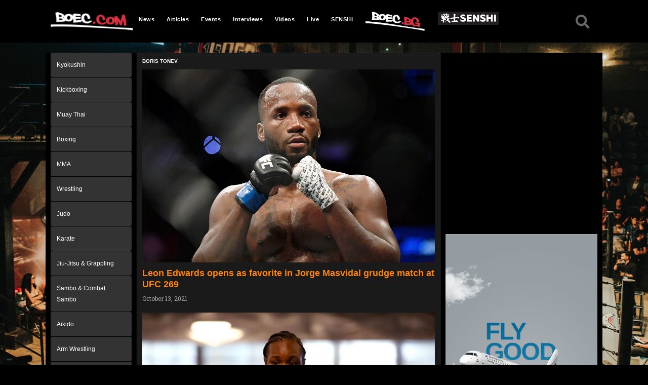

--- FILE ---
content_type: text/html; charset=UTF-8
request_url: https://boec.com/author/btonev/page/67/
body_size: 20619
content:
<!DOCTYPE html>
<html lang="en-US">
<head><style>img.lazy{min-height:1px}</style><link rel="preload" href="https://boec.com/wp-content/plugins/w3-total-cache/pub/js/lazyload.min.js" as="script">
	<meta charset="UTF-8">
	<meta name="viewport" content="width=device-width, initial-scale=1.0, viewport-fit=cover" />		<script>(function(html){html.className = html.className.replace(/\bno-js\b/,'js')})(document.documentElement);</script>
<title>Boris Tonev &#8211; Page 67 &#8211; BOEC.COM</title>
<meta name='robots' content='max-image-preview:large' />
<link rel='dns-prefetch' href='//fonts.googleapis.com' />
<link rel='dns-prefetch' href='//s.w.org' />
<link href='https://fonts.gstatic.com' crossorigin rel='preconnect' />
<link rel="alternate" type="application/rss+xml" title="BOEC.COM &raquo; Feed" href="https://boec.com/feed/" />
<link rel="alternate" type="application/rss+xml" title="BOEC.COM &raquo; Comments Feed" href="https://boec.com/comments/feed/" />
<link rel="alternate" type="application/rss+xml" title="BOEC.COM &raquo; Posts by Boris Tonev Feed" href="https://boec.com/author/btonev/feed/" />
		<script>
			window._wpemojiSettings = {"baseUrl":"https:\/\/s.w.org\/images\/core\/emoji\/13.1.0\/72x72\/","ext":".png","svgUrl":"https:\/\/s.w.org\/images\/core\/emoji\/13.1.0\/svg\/","svgExt":".svg","source":{"concatemoji":"https:\/\/boec.com\/wp-includes\/js\/wp-emoji-release.min.js?ver=5.8.12"}};
			!function(e,a,t){var n,r,o,i=a.createElement("canvas"),p=i.getContext&&i.getContext("2d");function s(e,t){var a=String.fromCharCode;p.clearRect(0,0,i.width,i.height),p.fillText(a.apply(this,e),0,0);e=i.toDataURL();return p.clearRect(0,0,i.width,i.height),p.fillText(a.apply(this,t),0,0),e===i.toDataURL()}function c(e){var t=a.createElement("script");t.src=e,t.defer=t.type="text/javascript",a.getElementsByTagName("head")[0].appendChild(t)}for(o=Array("flag","emoji"),t.supports={everything:!0,everythingExceptFlag:!0},r=0;r<o.length;r++)t.supports[o[r]]=function(e){if(!p||!p.fillText)return!1;switch(p.textBaseline="top",p.font="600 32px Arial",e){case"flag":return s([127987,65039,8205,9895,65039],[127987,65039,8203,9895,65039])?!1:!s([55356,56826,55356,56819],[55356,56826,8203,55356,56819])&&!s([55356,57332,56128,56423,56128,56418,56128,56421,56128,56430,56128,56423,56128,56447],[55356,57332,8203,56128,56423,8203,56128,56418,8203,56128,56421,8203,56128,56430,8203,56128,56423,8203,56128,56447]);case"emoji":return!s([10084,65039,8205,55357,56613],[10084,65039,8203,55357,56613])}return!1}(o[r]),t.supports.everything=t.supports.everything&&t.supports[o[r]],"flag"!==o[r]&&(t.supports.everythingExceptFlag=t.supports.everythingExceptFlag&&t.supports[o[r]]);t.supports.everythingExceptFlag=t.supports.everythingExceptFlag&&!t.supports.flag,t.DOMReady=!1,t.readyCallback=function(){t.DOMReady=!0},t.supports.everything||(n=function(){t.readyCallback()},a.addEventListener?(a.addEventListener("DOMContentLoaded",n,!1),e.addEventListener("load",n,!1)):(e.attachEvent("onload",n),a.attachEvent("onreadystatechange",function(){"complete"===a.readyState&&t.readyCallback()})),(n=t.source||{}).concatemoji?c(n.concatemoji):n.wpemoji&&n.twemoji&&(c(n.twemoji),c(n.wpemoji)))}(window,document,window._wpemojiSettings);
		</script>
		<style>
img.wp-smiley,
img.emoji {
	display: inline !important;
	border: none !important;
	box-shadow: none !important;
	height: 1em !important;
	width: 1em !important;
	margin: 0 .07em !important;
	vertical-align: -0.1em !important;
	background: none !important;
	padding: 0 !important;
}
</style>
	<link rel="stylesheet" href="https://boec.com/wp-content/cache/minify/eab5e.css" media="all" />





<style id='wp-block-library-theme-inline-css'>
#start-resizable-editor-section{display:none}.wp-block-audio figcaption{color:#555;font-size:13px;text-align:center}.is-dark-theme .wp-block-audio figcaption{color:hsla(0,0%,100%,.65)}.wp-block-code{font-family:Menlo,Consolas,monaco,monospace;color:#1e1e1e;padding:.8em 1em;border:1px solid #ddd;border-radius:4px}.wp-block-embed figcaption{color:#555;font-size:13px;text-align:center}.is-dark-theme .wp-block-embed figcaption{color:hsla(0,0%,100%,.65)}.blocks-gallery-caption{color:#555;font-size:13px;text-align:center}.is-dark-theme .blocks-gallery-caption{color:hsla(0,0%,100%,.65)}.wp-block-image figcaption{color:#555;font-size:13px;text-align:center}.is-dark-theme .wp-block-image figcaption{color:hsla(0,0%,100%,.65)}.wp-block-pullquote{border-top:4px solid;border-bottom:4px solid;margin-bottom:1.75em;color:currentColor}.wp-block-pullquote__citation,.wp-block-pullquote cite,.wp-block-pullquote footer{color:currentColor;text-transform:uppercase;font-size:.8125em;font-style:normal}.wp-block-quote{border-left:.25em solid;margin:0 0 1.75em;padding-left:1em}.wp-block-quote cite,.wp-block-quote footer{color:currentColor;font-size:.8125em;position:relative;font-style:normal}.wp-block-quote.has-text-align-right{border-left:none;border-right:.25em solid;padding-left:0;padding-right:1em}.wp-block-quote.has-text-align-center{border:none;padding-left:0}.wp-block-quote.is-large,.wp-block-quote.is-style-large{border:none}.wp-block-search .wp-block-search__label{font-weight:700}.wp-block-group.has-background{padding:1.25em 2.375em;margin-top:0;margin-bottom:0}.wp-block-separator{border:none;border-bottom:2px solid;margin-left:auto;margin-right:auto;opacity:.4}.wp-block-separator:not(.is-style-wide):not(.is-style-dots){width:100px}.wp-block-separator.has-background:not(.is-style-dots){border-bottom:none;height:1px}.wp-block-separator.has-background:not(.is-style-wide):not(.is-style-dots){height:2px}.wp-block-table thead{border-bottom:3px solid}.wp-block-table tfoot{border-top:3px solid}.wp-block-table td,.wp-block-table th{padding:.5em;border:1px solid;word-break:normal}.wp-block-table figcaption{color:#555;font-size:13px;text-align:center}.is-dark-theme .wp-block-table figcaption{color:hsla(0,0%,100%,.65)}.wp-block-video figcaption{color:#555;font-size:13px;text-align:center}.is-dark-theme .wp-block-video figcaption{color:hsla(0,0%,100%,.65)}.wp-block-template-part.has-background{padding:1.25em 2.375em;margin-top:0;margin-bottom:0}#end-resizable-editor-section{display:none}
</style>
<link rel="stylesheet" href="https://boec.com/wp-content/cache/minify/c138f.css" media="all" />

<style id='rs-plugin-settings-inline-css'>
#rs-demo-id {}
</style>
<link rel="stylesheet" href="https://boec.com/wp-content/cache/minify/77274.css" media="all" />


<link rel='stylesheet' id='twentysixteen-fonts-css'  href='https://fonts.googleapis.com/css?family=Merriweather%3A400%2C700%2C900%2C400italic%2C700italic%2C900italic%7CMontserrat%3A400%2C700%7CInconsolata%3A400&#038;subset=latin%2Clatin-ext&#038;display=fallback' media='all' />
<link rel="stylesheet" href="https://boec.com/wp-content/cache/minify/97612.css" media="all" />


<style id='twentysixteen-style-inline-css'>

		/* Custom Page Background Color */
		.site {
			background-color: #1a1a1a;
		}

		mark,
		ins,
		button,
		button[disabled]:hover,
		button[disabled]:focus,
		input[type="button"],
		input[type="button"][disabled]:hover,
		input[type="button"][disabled]:focus,
		input[type="reset"],
		input[type="reset"][disabled]:hover,
		input[type="reset"][disabled]:focus,
		input[type="submit"],
		input[type="submit"][disabled]:hover,
		input[type="submit"][disabled]:focus,
		.menu-toggle.toggled-on,
		.menu-toggle.toggled-on:hover,
		.menu-toggle.toggled-on:focus,
		.pagination .prev,
		.pagination .next,
		.pagination .prev:hover,
		.pagination .prev:focus,
		.pagination .next:hover,
		.pagination .next:focus,
		.pagination .nav-links:before,
		.pagination .nav-links:after,
		.widget_calendar tbody a,
		.widget_calendar tbody a:hover,
		.widget_calendar tbody a:focus,
		.page-links a,
		.page-links a:hover,
		.page-links a:focus {
			color: #1a1a1a;
		}

		@media screen and (min-width: 56.875em) {
			.main-navigation ul ul li {
				background-color: #1a1a1a;
			}

			.main-navigation ul ul:after {
				border-top-color: #1a1a1a;
				border-bottom-color: #1a1a1a;
			}
		}
	

		/* Custom Link Color */
		.menu-toggle:hover,
		.menu-toggle:focus,
		a,
		.main-navigation a:hover,
		.main-navigation a:focus,
		.dropdown-toggle:hover,
		.dropdown-toggle:focus,
		.social-navigation a:hover:before,
		.social-navigation a:focus:before,
		.post-navigation a:hover .post-title,
		.post-navigation a:focus .post-title,
		.tagcloud a:hover,
		.tagcloud a:focus,
		.site-branding .site-title a:hover,
		.site-branding .site-title a:focus,
		.entry-title a:hover,
		.entry-title a:focus,
		.entry-footer a:hover,
		.entry-footer a:focus,
		.comment-metadata a:hover,
		.comment-metadata a:focus,
		.pingback .comment-edit-link:hover,
		.pingback .comment-edit-link:focus,
		.comment-reply-link,
		.comment-reply-link:hover,
		.comment-reply-link:focus,
		.required,
		.site-info a:hover,
		.site-info a:focus {
			color: #fe850c;
		}

		mark,
		ins,
		button:hover,
		button:focus,
		input[type="button"]:hover,
		input[type="button"]:focus,
		input[type="reset"]:hover,
		input[type="reset"]:focus,
		input[type="submit"]:hover,
		input[type="submit"]:focus,
		.pagination .prev:hover,
		.pagination .prev:focus,
		.pagination .next:hover,
		.pagination .next:focus,
		.widget_calendar tbody a,
		.page-links a:hover,
		.page-links a:focus {
			background-color: #fe850c;
		}

		input[type="date"]:focus,
		input[type="time"]:focus,
		input[type="datetime-local"]:focus,
		input[type="week"]:focus,
		input[type="month"]:focus,
		input[type="text"]:focus,
		input[type="email"]:focus,
		input[type="url"]:focus,
		input[type="password"]:focus,
		input[type="search"]:focus,
		input[type="tel"]:focus,
		input[type="number"]:focus,
		textarea:focus,
		.tagcloud a:hover,
		.tagcloud a:focus,
		.menu-toggle:hover,
		.menu-toggle:focus {
			border-color: #fe850c;
		}

		@media screen and (min-width: 56.875em) {
			.main-navigation li:hover > a,
			.main-navigation li.focus > a {
				color: #fe850c;
			}
		}
	

		/* Custom Main Text Color */
		body,
		blockquote cite,
		blockquote small,
		.main-navigation a,
		.menu-toggle,
		.dropdown-toggle,
		.social-navigation a,
		.post-navigation a,
		.pagination a:hover,
		.pagination a:focus,
		.widget-title a,
		.site-branding .site-title a,
		.entry-title a,
		.page-links > .page-links-title,
		.comment-author,
		.comment-reply-title small a:hover,
		.comment-reply-title small a:focus {
			color: #ffffff
		}

		blockquote,
		.menu-toggle.toggled-on,
		.menu-toggle.toggled-on:hover,
		.menu-toggle.toggled-on:focus,
		.post-navigation,
		.post-navigation div + div,
		.pagination,
		.widget,
		.page-header,
		.page-links a,
		.comments-title,
		.comment-reply-title {
			border-color: #ffffff;
		}

		button,
		button[disabled]:hover,
		button[disabled]:focus,
		input[type="button"],
		input[type="button"][disabled]:hover,
		input[type="button"][disabled]:focus,
		input[type="reset"],
		input[type="reset"][disabled]:hover,
		input[type="reset"][disabled]:focus,
		input[type="submit"],
		input[type="submit"][disabled]:hover,
		input[type="submit"][disabled]:focus,
		.menu-toggle.toggled-on,
		.menu-toggle.toggled-on:hover,
		.menu-toggle.toggled-on:focus,
		.pagination:before,
		.pagination:after,
		.pagination .prev,
		.pagination .next,
		.page-links a {
			background-color: #ffffff;
		}

		/* Border Color */
		fieldset,
		pre,
		abbr,
		acronym,
		table,
		th,
		td,
		input[type="date"],
		input[type="time"],
		input[type="datetime-local"],
		input[type="week"],
		input[type="month"],
		input[type="text"],
		input[type="email"],
		input[type="url"],
		input[type="password"],
		input[type="search"],
		input[type="tel"],
		input[type="number"],
		textarea,
		.main-navigation li,
		.main-navigation .primary-menu,
		.menu-toggle,
		.dropdown-toggle:after,
		.social-navigation a,
		.image-navigation,
		.comment-navigation,
		.tagcloud a,
		.entry-content,
		.entry-summary,
		.page-links a,
		.page-links > span,
		.comment-list article,
		.comment-list .pingback,
		.comment-list .trackback,
		.comment-reply-link,
		.no-comments,
		.widecolumn .mu_register .mu_alert {
			border-color: #ffffff; /* Fallback for IE7 and IE8 */
			border-color: rgba( 255, 255, 255, 0.2);
		}

		hr,
		code {
			background-color: #ffffff; /* Fallback for IE7 and IE8 */
			background-color: rgba( 255, 255, 255, 0.2);
		}

		@media screen and (min-width: 56.875em) {
			.main-navigation ul ul,
			.main-navigation ul ul li {
				border-color: rgba( 255, 255, 255, 0.2);
			}

			.main-navigation ul ul:before {
				border-top-color: rgba( 255, 255, 255, 0.2);
				border-bottom-color: rgba( 255, 255, 255, 0.2);
			}
		}
	
</style>
<link rel="stylesheet" href="https://boec.com/wp-content/cache/minify/9c7b8.css" media="all" />

<!--[if lt IE 10]>
<link rel='stylesheet' id='twentysixteen-ie-css'  href='https://boec.com/wp-content/themes/twentysixteen/css/ie.css?ver=20170530' media='all' />
<![endif]-->
<!--[if lt IE 9]>
<link rel='stylesheet' id='twentysixteen-ie8-css'  href='https://boec.com/wp-content/themes/twentysixteen/css/ie8.css?ver=20170530' media='all' />
<![endif]-->
<!--[if lt IE 8]>
<link rel='stylesheet' id='twentysixteen-ie7-css'  href='https://boec.com/wp-content/themes/twentysixteen/css/ie7.css?ver=20170530' media='all' />
<![endif]-->

<style id='elementor-icons-inline-css'>

		.elementor-add-new-section .elementor-add-templately-promo-button{
            background-color: #5d4fff;
            background-image: url(https://boec.com/wp-content/plugins/essential-addons-for-elementor-lite/assets/admin/images/templately/logo-icon.svg);
            background-repeat: no-repeat;
            background-position: center center;
            margin-left: 5px;
            position: relative;
            bottom: 5px;
        }
</style>
<link rel="stylesheet" href="https://boec.com/wp-content/cache/minify/6cb0b.css" media="all" />


<style id='elementor-frontend-inline-css'>
@font-face{font-family:eicons;src:url(https://boec.com/wp-content/plugins/elementor/assets/lib/eicons/fonts/eicons.eot?5.10.0);src:url(https://boec.com/wp-content/plugins/elementor/assets/lib/eicons/fonts/eicons.eot?5.10.0#iefix) format("embedded-opentype"),url(https://boec.com/wp-content/plugins/elementor/assets/lib/eicons/fonts/eicons.woff2?5.10.0) format("woff2"),url(https://boec.com/wp-content/plugins/elementor/assets/lib/eicons/fonts/eicons.woff?5.10.0) format("woff"),url(https://boec.com/wp-content/plugins/elementor/assets/lib/eicons/fonts/eicons.ttf?5.10.0) format("truetype"),url(https://boec.com/wp-content/plugins/elementor/assets/lib/eicons/fonts/eicons.svg?5.10.0#eicon) format("svg");font-weight:400;font-style:normal}
</style>
<link rel="stylesheet" href="https://boec.com/wp-content/cache/minify/882bd.css" media="all" />













<link rel='stylesheet' id='google-fonts-1-css'  href='https://fonts.googleapis.com/css?family=Roboto%3A100%2C100italic%2C200%2C200italic%2C300%2C300italic%2C400%2C400italic%2C500%2C500italic%2C600%2C600italic%2C700%2C700italic%2C800%2C800italic%2C900%2C900italic%7CRoboto+Slab%3A100%2C100italic%2C200%2C200italic%2C300%2C300italic%2C400%2C400italic%2C500%2C500italic%2C600%2C600italic%2C700%2C700italic%2C800%2C800italic%2C900%2C900italic&#038;display=auto&#038;ver=5.8.12' media='all' />
<link rel="stylesheet" href="https://boec.com/wp-content/cache/minify/b9bce.css" media="all" />


<!--n2css--><script  src="https://boec.com/wp-content/cache/minify/29df3.js"></script>



<script id='wpp-json' type="application/json">
{"sampling_active":0,"sampling_rate":100,"ajax_url":"https:\/\/boec.com\/wp-json\/wordpress-popular-posts\/v1\/popular-posts","api_url":"https:\/\/boec.com\/wp-json\/wordpress-popular-posts","ID":0,"token":"4e439f4444","lang":0,"debug":0}
</script>
<script  src="https://boec.com/wp-content/cache/minify/4410d.js"></script>

<!--[if lt IE 9]>
<script src='https://boec.com/wp-content/themes/twentysixteen/js/html5.js?ver=3.7.3' id='twentysixteen-html5-js'></script>
<![endif]-->

<!-- OG: 2.9.3 -->
<meta property="og:image" content="https://secure.gravatar.com/avatar/0d4969c93fec410c33e88c556a7725d2?s=512&amp;d=404&amp;r=g" /><meta property="og:type" content="profile" /><meta property="og:locale" content="en_US" /><meta property="og:site_name" content="BOEC.COM" /><meta property="og:url" content="https://boec.com/author/btonev/" /><meta property="og:profile:username" content="Boris Tonev" /><meta property="og:profile:first_name" content="Boris" /><meta property="og:profile:last_name" content="Tonev" /><meta property="og:title" content="Boris Tonev &#8211; Page 67 &#8211; BOEC.COM" /><meta property="twitter:partner" content="ogwp" /><meta property="twitter:image" content="https://secure.gravatar.com/avatar/0d4969c93fec410c33e88c556a7725d2?s=512&amp;d=404&amp;r=g" /><meta property="twitter:title" content="Boris Tonev &#8211; Page 67 &#8211; BOEC.COM" /><meta property="twitter:url" content="https://boec.com/author/btonev/" /><meta itemprop="image" content="https://secure.gravatar.com/avatar/0d4969c93fec410c33e88c556a7725d2?s=512&amp;d=404&amp;r=g" /><meta itemprop="name" content="Boris Tonev &#8211; Page 67 &#8211; BOEC.COM" /><meta itemprop="headline" content="Boris Tonev &#8211; Page 67 &#8211; BOEC.COM" /><!-- /OG -->
<link rel="https://api.w.org/" href="https://boec.com/wp-json/" /><link rel="alternate" type="application/json" href="https://boec.com/wp-json/wp/v2/users/2" /><link rel="EditURI" type="application/rsd+xml" title="RSD" href="https://boec.com/xmlrpc.php?rsd" />
<link rel="wlwmanifest" type="application/wlwmanifest+xml" href="https://boec.com/wp-includes/wlwmanifest.xml" /> 
<meta name="generator" content="WordPress 5.8.12" />
        <script type="text/javascript">
            ( function () {
                window.lae_fs = { can_use_premium_code: false};
            } )();
        </script>
                <style>
            @-webkit-keyframes bgslide {
                from {
                    background-position-x: 0;
                }
                to {
                    background-position-x: -200%;
                }
            }

            @keyframes bgslide {
                    from {
                        background-position-x: 0;
                    }
                    to {
                        background-position-x: -200%;
                    }
            }

            .wpp-widget-placeholder {
                margin: 0 auto;
                width: 60px;
                height: 3px;
                background: #dd3737;
                background: -webkit-gradient(linear, left top, right top, from(#dd3737), color-stop(10%, #571313), to(#dd3737));
                background: linear-gradient(90deg, #dd3737 0%, #571313 10%, #dd3737 100%);
                background-size: 200% auto;
                border-radius: 3px;
                -webkit-animation: bgslide 1s infinite linear;
                animation: bgslide 1s infinite linear;
            }
        </style>
        	<!-- Global site tag (gtag.js) - Google Analytics -->
	<script async src="https://www.googletagmanager.com/gtag/js?id=UA-134153658-1"></script>
	<script>
	  window.dataLayer = window.dataLayer || [];
	  function gtag(){dataLayer.push(arguments);}
	  gtag('js', new Date());

	  gtag('config', 'UA-134153658-1');
	</script>

	<!-- Facebook Pixel Code -->
<script>
!function(f,b,e,v,n,t,s)
{if(f.fbq)return;n=f.fbq=function(){n.callMethod?
n.callMethod.apply(n,arguments):n.queue.push(arguments)};
if(!f._fbq)f._fbq=n;n.push=n;n.loaded=!0;n.version='2.0';
n.queue=[];t=b.createElement(e);t.async=!0;
t.src=v;s=b.getElementsByTagName(e)[0];
s.parentNode.insertBefore(t,s)}(window, document,'script',
'https://connect.facebook.net/en_US/fbevents.js');
fbq('init', '916204028781805');
fbq('track', 'PageView');
</script>
<noscript><img class="lazy" height="1" width="1" style="display:none"
src="data:image/svg+xml,%3Csvg%20xmlns='http://www.w3.org/2000/svg'%20viewBox='0%200%201%201'%3E%3C/svg%3E" data-src="https://www.facebook.com/tr?id=916204028781805&ev=PageView&noscript=1"
/></noscript>
<!-- End Facebook Pixel Code -->
<!-- Facebook Pixel Code -->
<script>
!function(f,b,e,v,n,t,s)
{if(f.fbq)return;n=f.fbq=function(){n.callMethod?
n.callMethod.apply(n,arguments):n.queue.push(arguments)};
if(!f._fbq)f._fbq=n;n.push=n;n.loaded=!0;n.version='2.0';
n.queue=[];t=b.createElement(e);t.async=!0;
t.src=v;s=b.getElementsByTagName(e)[0];
s.parentNode.insertBefore(t,s)}(window, document,'script',
'https://connect.facebook.net/en_US/fbevents.js');
fbq('init', '361227894642602');
fbq('track', 'PageView');
</script>
<noscript><img class="lazy" height="1" width="1" style="display:none"
src="data:image/svg+xml,%3Csvg%20xmlns='http://www.w3.org/2000/svg'%20viewBox='0%200%201%201'%3E%3C/svg%3E" data-src="https://www.facebook.com/tr?id=361227894642602&ev=PageView&noscript=1"
/></noscript>
<!-- End Facebook Pixel Code -->
<meta name="facebook-domain-verification" content="363fyp03504lx93v5wt6zgvffinvgm" />
	<style id="custom-background-css">
body.custom-background { background-color: #000000; background-image: url("https://boec.com/wp-content/uploads/2018/12/boec.com_.main_.bg_.jpeg"); background-position: center center; background-size: cover; background-repeat: no-repeat; background-attachment: fixed; }
</style>
	<meta name="generator" content="Powered by Slider Revolution 5.4.8 - responsive, Mobile-Friendly Slider Plugin for WordPress with comfortable drag and drop interface." />
<script type="text/javascript">function setREVStartSize(e){									
						try{ e.c=jQuery(e.c);var i=jQuery(window).width(),t=9999,r=0,n=0,l=0,f=0,s=0,h=0;
							if(e.responsiveLevels&&(jQuery.each(e.responsiveLevels,function(e,f){f>i&&(t=r=f,l=e),i>f&&f>r&&(r=f,n=e)}),t>r&&(l=n)),f=e.gridheight[l]||e.gridheight[0]||e.gridheight,s=e.gridwidth[l]||e.gridwidth[0]||e.gridwidth,h=i/s,h=h>1?1:h,f=Math.round(h*f),"fullscreen"==e.sliderLayout){var u=(e.c.width(),jQuery(window).height());if(void 0!=e.fullScreenOffsetContainer){var c=e.fullScreenOffsetContainer.split(",");if (c) jQuery.each(c,function(e,i){u=jQuery(i).length>0?u-jQuery(i).outerHeight(!0):u}),e.fullScreenOffset.split("%").length>1&&void 0!=e.fullScreenOffset&&e.fullScreenOffset.length>0?u-=jQuery(window).height()*parseInt(e.fullScreenOffset,0)/100:void 0!=e.fullScreenOffset&&e.fullScreenOffset.length>0&&(u-=parseInt(e.fullScreenOffset,0))}f=u}else void 0!=e.minHeight&&f<e.minHeight&&(f=e.minHeight);e.c.closest(".rev_slider_wrapper").css({height:f})					
						}catch(d){console.log("Failure at Presize of Slider:"+d)}						
					};</script>
</head>
<body class="archive paged author author-btonev author-2 custom-background wp-custom-logo wp-embed-responsive paged-67 author-paged-67 custom-background-image group-blog hfeed elementor-default elementor-template-full-width elementor-kit-27166 elementor-page-1251">

		<div data-elementor-type="header" data-elementor-id="38" class="elementor elementor-38 elementor-location-header" data-elementor-settings="[]">
		<div class="elementor-section-wrap">
					<section class="elementor-section elementor-top-section elementor-element elementor-element-b719898 elementor-section-content-bottom elementor-hidden-tablet elementor-hidden-phone elementor-section-boxed elementor-section-height-default elementor-section-height-default" data-id="b719898" data-element_type="section" data-settings="{&quot;background_background&quot;:&quot;classic&quot;}">
						<div class="elementor-container elementor-column-gap-no">
							<div class="elementor-row">
					<div class="elementor-column elementor-col-33 elementor-top-column elementor-element elementor-element-110b3b4" data-id="110b3b4" data-element_type="column">
			<div class="elementor-column-wrap elementor-element-populated">
							<div class="elementor-widget-wrap">
						<div class="elementor-element elementor-element-3268230 elementor-widget elementor-widget-theme-site-logo elementor-widget-image" data-id="3268230" data-element_type="widget" data-widget_type="theme-site-logo.default">
				<div class="elementor-widget-container">
								<div class="elementor-image">
													<a href="https://boec.com">
							<img class="lazy" src="data:image/svg+xml,%3Csvg%20xmlns='http://www.w3.org/2000/svg'%20viewBox='0%200%201%201'%3E%3C/svg%3E" data-src="https://boec.com/wp-content/uploads/elementor/thumbs/cropped-boec_com_logo-o0zuxqhbv5qhyrqit8d0u9gkgmxqrdkjwyo06mayk2.png" title="cropped-boec_com_logo.png" alt="cropped-boec_com_logo.png" />								</a>
														</div>
						</div>
				</div>
						</div>
					</div>
		</div>
				<div class="elementor-column elementor-col-33 elementor-top-column elementor-element elementor-element-9587776" data-id="9587776" data-element_type="column">
			<div class="elementor-column-wrap elementor-element-populated">
							<div class="elementor-widget-wrap">
						<div class="elementor-element elementor-element-a8dcf98 elementor-nav-menu__align-left elementor-hidden-tablet elementor-hidden-phone elementor-nav-menu--indicator-classic elementor-nav-menu--dropdown-tablet elementor-nav-menu__text-align-aside elementor-nav-menu--toggle elementor-nav-menu--burger elementor-widget elementor-widget-nav-menu" data-id="a8dcf98" data-element_type="widget" data-settings="{&quot;layout&quot;:&quot;horizontal&quot;,&quot;toggle&quot;:&quot;burger&quot;}" data-widget_type="nav-menu.default">
				<div class="elementor-widget-container">
						<nav role="navigation" class="elementor-nav-menu--main elementor-nav-menu__container elementor-nav-menu--layout-horizontal e--pointer-none"><ul id="menu-1-a8dcf98" class="elementor-nav-menu"><li class="menu-item menu-item-type-taxonomy menu-item-object-category menu-item-1068"><a href="https://boec.com/category/news/" class="elementor-item">News</a></li>
<li class="menu-item menu-item-type-taxonomy menu-item-object-category menu-item-63"><a href="https://boec.com/category/articles/" class="elementor-item">Articles</a></li>
<li class="menu-item menu-item-type-taxonomy menu-item-object-category menu-item-64"><a href="https://boec.com/category/events/" class="elementor-item">Events</a></li>
<li class="menu-item menu-item-type-taxonomy menu-item-object-category menu-item-65"><a href="https://boec.com/category/interviews/" class="elementor-item">Interviews</a></li>
<li class="menu-item menu-item-type-taxonomy menu-item-object-category menu-item-66"><a href="https://boec.com/category/videos/" class="elementor-item">Videos</a></li>
<li class="menu-item menu-item-type-post_type menu-item-object-page menu-item-5802"><a href="https://boec.com/live/" class="elementor-item">Live</a></li>
<li class="menu-item menu-item-type-taxonomy menu-item-object-category menu-item-2957"><a href="https://boec.com/category/senshi/" class="elementor-item">SENSHI</a></li>
<li class="menu-item menu-item-type-custom menu-item-object-custom menu-item-2932"><a href="http://boec.bg" class="elementor-item"><img class="lazy" src="data:image/svg+xml,%3Csvg%20xmlns='http://www.w3.org/2000/svg'%20viewBox='0%200%20120%20120'%3E%3C/svg%3E" data-src="/wp-content/uploads/2019/03/logo-4.png" width="120" /></a></li>
<li class="senshi-logo menu-item menu-item-type-custom menu-item-object-custom menu-item-12528"><a target="_blank" rel="noopener" href="https://senshi.com" class="elementor-item"><img class="lazy" src="data:image/svg+xml,%3Csvg%20xmlns='http://www.w3.org/2000/svg'%20viewBox='0%200%201%201'%3E%3C/svg%3E" data-src="/wp-content/uploads/2020/03/senshi-logo.png"/></a></li>
</ul></nav>
					<div class="elementor-menu-toggle" role="button" tabindex="0" aria-label="Menu Toggle" aria-expanded="false">
			<i class="eicon-menu-bar" aria-hidden="true"></i>
			<span class="elementor-screen-only">Menu</span>
		</div>
			<nav class="elementor-nav-menu--dropdown elementor-nav-menu__container" role="navigation" aria-hidden="true"><ul id="menu-2-a8dcf98" class="elementor-nav-menu"><li class="menu-item menu-item-type-taxonomy menu-item-object-category menu-item-1068"><a href="https://boec.com/category/news/" class="elementor-item">News</a></li>
<li class="menu-item menu-item-type-taxonomy menu-item-object-category menu-item-63"><a href="https://boec.com/category/articles/" class="elementor-item">Articles</a></li>
<li class="menu-item menu-item-type-taxonomy menu-item-object-category menu-item-64"><a href="https://boec.com/category/events/" class="elementor-item">Events</a></li>
<li class="menu-item menu-item-type-taxonomy menu-item-object-category menu-item-65"><a href="https://boec.com/category/interviews/" class="elementor-item">Interviews</a></li>
<li class="menu-item menu-item-type-taxonomy menu-item-object-category menu-item-66"><a href="https://boec.com/category/videos/" class="elementor-item">Videos</a></li>
<li class="menu-item menu-item-type-post_type menu-item-object-page menu-item-5802"><a href="https://boec.com/live/" class="elementor-item">Live</a></li>
<li class="menu-item menu-item-type-taxonomy menu-item-object-category menu-item-2957"><a href="https://boec.com/category/senshi/" class="elementor-item">SENSHI</a></li>
<li class="menu-item menu-item-type-custom menu-item-object-custom menu-item-2932"><a href="http://boec.bg" class="elementor-item"><img class="lazy" src="data:image/svg+xml,%3Csvg%20xmlns='http://www.w3.org/2000/svg'%20viewBox='0%200%20120%20120'%3E%3C/svg%3E" data-src="/wp-content/uploads/2019/03/logo-4.png" width="120" /></a></li>
<li class="senshi-logo menu-item menu-item-type-custom menu-item-object-custom menu-item-12528"><a target="_blank" rel="noopener" href="https://senshi.com" class="elementor-item"><img class="lazy" src="data:image/svg+xml,%3Csvg%20xmlns='http://www.w3.org/2000/svg'%20viewBox='0%200%201%201'%3E%3C/svg%3E" data-src="/wp-content/uploads/2020/03/senshi-logo.png"/></a></li>
</ul></nav>
				</div>
				</div>
				<div class="elementor-element elementor-element-ae006d8 elementor-hidden-desktop elementor-nav-menu--indicator-plus elementor-nav-menu__text-align-aside elementor-nav-menu--toggle elementor-nav-menu--burger elementor-widget elementor-widget-nav-menu" data-id="ae006d8" data-element_type="widget" data-settings="{&quot;layout&quot;:&quot;dropdown&quot;,&quot;toggle&quot;:&quot;burger&quot;}" data-widget_type="nav-menu.default">
				<div class="elementor-widget-container">
					<div class="elementor-menu-toggle" role="button" tabindex="0" aria-label="Menu Toggle" aria-expanded="false">
			<i class="eicon-menu-bar" aria-hidden="true"></i>
			<span class="elementor-screen-only">Menu</span>
		</div>
			<nav class="elementor-nav-menu--dropdown elementor-nav-menu__container" role="navigation" aria-hidden="true"><ul id="menu-2-ae006d8" class="elementor-nav-menu"><li class="menu-item menu-item-type-taxonomy menu-item-object-category menu-item-791"><a href="https://boec.com/category/kyokushin/" class="elementor-item">Kyokushin</a></li>
<li class="menu-item menu-item-type-taxonomy menu-item-object-category menu-item-789"><a href="https://boec.com/category/kickboxing/" class="elementor-item">Kickboxing</a></li>
<li class="menu-item menu-item-type-taxonomy menu-item-object-category menu-item-793"><a href="https://boec.com/category/muay-thai/" class="elementor-item">Muay Thai</a></li>
<li class="menu-item menu-item-type-taxonomy menu-item-object-category menu-item-783"><a href="https://boec.com/category/boxing/" class="elementor-item">Boxing</a></li>
<li class="menu-item menu-item-type-taxonomy menu-item-object-category menu-item-792"><a href="https://boec.com/category/mma/" class="elementor-item">MMA</a></li>
<li class="menu-item menu-item-type-taxonomy menu-item-object-category menu-item-801"><a href="https://boec.com/category/wrestling/" class="elementor-item">Wrestling</a></li>
<li class="menu-item menu-item-type-taxonomy menu-item-object-category menu-item-1006"><a href="https://boec.com/category/judo/" class="elementor-item">Judo</a></li>
<li class="menu-item menu-item-type-taxonomy menu-item-object-category menu-item-787"><a href="https://boec.com/category/karate/" class="elementor-item">Karate</a></li>
<li class="menu-item menu-item-type-taxonomy menu-item-object-category menu-item-786"><a href="https://boec.com/category/jiu-jitsu-grappling/" class="elementor-item">Jiu-Jitsu &#038; Grappling</a></li>
<li class="menu-item menu-item-type-taxonomy menu-item-object-category menu-item-795"><a href="https://boec.com/category/sambo-combat-sambo/" class="elementor-item">Sambo &#038; Combat Sambo</a></li>
<li class="menu-item menu-item-type-taxonomy menu-item-object-category menu-item-780"><a href="https://boec.com/category/aikido/" class="elementor-item">Aikido</a></li>
<li class="menu-item menu-item-type-taxonomy menu-item-object-category menu-item-781"><a href="https://boec.com/category/arm-wrestling/" class="elementor-item">Arm Wrestling</a></li>
<li class="menu-item menu-item-type-taxonomy menu-item-object-category menu-item-788"><a href="https://boec.com/category/kendo/" class="elementor-item">Kendo</a></li>
<li class="menu-item menu-item-type-taxonomy menu-item-object-category menu-item-790"><a href="https://boec.com/category/kudo/" class="elementor-item">Kudo</a></li>
<li class="menu-item menu-item-type-taxonomy menu-item-object-category menu-item-796"><a href="https://boec.com/category/shotokan/" class="elementor-item">Shotokan</a></li>
<li class="menu-item menu-item-type-taxonomy menu-item-object-category menu-item-797"><a href="https://boec.com/category/sumo/" class="elementor-item">Sumo</a></li>
<li class="menu-item menu-item-type-taxonomy menu-item-object-category menu-item-798"><a href="https://boec.com/category/taekwondo/" class="elementor-item">Taekwondo</a></li>
<li class="menu-item menu-item-type-taxonomy menu-item-object-category menu-item-802"><a href="https://boec.com/category/wushu/" class="elementor-item">Wushu</a></li>
<li class="menu-item menu-item-type-taxonomy menu-item-object-category menu-item-974"><a href="https://boec.com/category/other/" class="elementor-item">Other</a></li>
<li class="menu-item menu-item-type-taxonomy menu-item-object-category menu-item-1011"><a href="https://boec.com/category/bodybuilding/" class="elementor-item">BodyBuilding</a></li>
<li class="menu-item menu-item-type-taxonomy menu-item-object-category menu-item-1012"><a href="https://boec.com/category/crossfit/" class="elementor-item">CrossFit</a></li>
<li class="menu-item menu-item-type-post_type menu-item-object-page menu-item-1320"><a href="https://boec.com/history/" class="elementor-item">History</a></li>
<li class="menu-item menu-item-type-taxonomy menu-item-object-category menu-item-2956"><a href="https://boec.com/category/senshi/" class="elementor-item">SENSHI</a></li>
<li class="menu-item menu-item-type-custom menu-item-object-custom menu-item-2938"><a href="http://boec.bg" class="elementor-item"><img class="lazy" src="data:image/svg+xml,%3Csvg%20xmlns='http://www.w3.org/2000/svg'%20viewBox='0%200%201%201'%3E%3C/svg%3E" data-src="/wp-content/uploads/2019/03/logo-4.png"/></a></li>
</ul></nav>
				</div>
				</div>
						</div>
					</div>
		</div>
				<div class="elementor-column elementor-col-33 elementor-top-column elementor-element elementor-element-2522498" data-id="2522498" data-element_type="column">
			<div class="elementor-column-wrap elementor-element-populated">
							<div class="elementor-widget-wrap">
						<div class="elementor-element elementor-element-f4d0950 elementor-search-form--skin-full_screen elementor-hidden-tablet elementor-hidden-phone elementor-widget elementor-widget-search-form" data-id="f4d0950" data-element_type="widget" data-settings="{&quot;skin&quot;:&quot;full_screen&quot;}" data-widget_type="search-form.default">
				<div class="elementor-widget-container">
					<form class="elementor-search-form" role="search" action="https://boec.com" method="get">
									<div class="elementor-search-form__toggle">
				<i aria-hidden="true" class="fas fa-search"></i>				<span class="elementor-screen-only">Search</span>
			</div>
						<div class="elementor-search-form__container">
								<input placeholder="What you are looking for?" class="elementor-search-form__input" type="search" name="s" title="Search" value="">
																<div class="dialog-lightbox-close-button dialog-close-button">
					<i class="eicon-close" aria-hidden="true"></i>
					<span class="elementor-screen-only">Close</span>
				</div>
							</div>
		</form>
				</div>
				</div>
						</div>
					</div>
		</div>
								</div>
					</div>
		</section>
				<section class="elementor-section elementor-top-section elementor-element elementor-element-9995ae3 elementor-section-content-bottom elementor-hidden-desktop elementor-section-boxed elementor-section-height-default elementor-section-height-default" data-id="9995ae3" data-element_type="section" data-settings="{&quot;background_background&quot;:&quot;classic&quot;,&quot;sticky&quot;:&quot;top&quot;,&quot;sticky_on&quot;:[&quot;desktop&quot;,&quot;tablet&quot;,&quot;mobile&quot;],&quot;sticky_offset&quot;:0,&quot;sticky_effects_offset&quot;:0}">
						<div class="elementor-container elementor-column-gap-no">
							<div class="elementor-row">
					<div class="elementor-column elementor-col-33 elementor-top-column elementor-element elementor-element-57a3bcd" data-id="57a3bcd" data-element_type="column">
			<div class="elementor-column-wrap elementor-element-populated">
							<div class="elementor-widget-wrap">
						<div class="elementor-element elementor-element-0afb3af elementor-hidden-desktop elementor-nav-menu--indicator-plus elementor-nav-menu--stretch elementor-nav-menu__text-align-aside elementor-nav-menu--toggle elementor-nav-menu--burger elementor-widget elementor-widget-nav-menu" data-id="0afb3af" data-element_type="widget" data-settings="{&quot;layout&quot;:&quot;dropdown&quot;,&quot;full_width&quot;:&quot;stretch&quot;,&quot;toggle&quot;:&quot;burger&quot;}" data-widget_type="nav-menu.default">
				<div class="elementor-widget-container">
					<div class="elementor-menu-toggle" role="button" tabindex="0" aria-label="Menu Toggle" aria-expanded="false">
			<i class="eicon-menu-bar" aria-hidden="true"></i>
			<span class="elementor-screen-only">Menu</span>
		</div>
			<nav class="elementor-nav-menu--dropdown elementor-nav-menu__container" role="navigation" aria-hidden="true"><ul id="menu-2-0afb3af" class="elementor-nav-menu"><li class="menu-item menu-item-type-taxonomy menu-item-object-category menu-item-791"><a href="https://boec.com/category/kyokushin/" class="elementor-item">Kyokushin</a></li>
<li class="menu-item menu-item-type-taxonomy menu-item-object-category menu-item-789"><a href="https://boec.com/category/kickboxing/" class="elementor-item">Kickboxing</a></li>
<li class="menu-item menu-item-type-taxonomy menu-item-object-category menu-item-793"><a href="https://boec.com/category/muay-thai/" class="elementor-item">Muay Thai</a></li>
<li class="menu-item menu-item-type-taxonomy menu-item-object-category menu-item-783"><a href="https://boec.com/category/boxing/" class="elementor-item">Boxing</a></li>
<li class="menu-item menu-item-type-taxonomy menu-item-object-category menu-item-792"><a href="https://boec.com/category/mma/" class="elementor-item">MMA</a></li>
<li class="menu-item menu-item-type-taxonomy menu-item-object-category menu-item-801"><a href="https://boec.com/category/wrestling/" class="elementor-item">Wrestling</a></li>
<li class="menu-item menu-item-type-taxonomy menu-item-object-category menu-item-1006"><a href="https://boec.com/category/judo/" class="elementor-item">Judo</a></li>
<li class="menu-item menu-item-type-taxonomy menu-item-object-category menu-item-787"><a href="https://boec.com/category/karate/" class="elementor-item">Karate</a></li>
<li class="menu-item menu-item-type-taxonomy menu-item-object-category menu-item-786"><a href="https://boec.com/category/jiu-jitsu-grappling/" class="elementor-item">Jiu-Jitsu &#038; Grappling</a></li>
<li class="menu-item menu-item-type-taxonomy menu-item-object-category menu-item-795"><a href="https://boec.com/category/sambo-combat-sambo/" class="elementor-item">Sambo &#038; Combat Sambo</a></li>
<li class="menu-item menu-item-type-taxonomy menu-item-object-category menu-item-780"><a href="https://boec.com/category/aikido/" class="elementor-item">Aikido</a></li>
<li class="menu-item menu-item-type-taxonomy menu-item-object-category menu-item-781"><a href="https://boec.com/category/arm-wrestling/" class="elementor-item">Arm Wrestling</a></li>
<li class="menu-item menu-item-type-taxonomy menu-item-object-category menu-item-788"><a href="https://boec.com/category/kendo/" class="elementor-item">Kendo</a></li>
<li class="menu-item menu-item-type-taxonomy menu-item-object-category menu-item-790"><a href="https://boec.com/category/kudo/" class="elementor-item">Kudo</a></li>
<li class="menu-item menu-item-type-taxonomy menu-item-object-category menu-item-796"><a href="https://boec.com/category/shotokan/" class="elementor-item">Shotokan</a></li>
<li class="menu-item menu-item-type-taxonomy menu-item-object-category menu-item-797"><a href="https://boec.com/category/sumo/" class="elementor-item">Sumo</a></li>
<li class="menu-item menu-item-type-taxonomy menu-item-object-category menu-item-798"><a href="https://boec.com/category/taekwondo/" class="elementor-item">Taekwondo</a></li>
<li class="menu-item menu-item-type-taxonomy menu-item-object-category menu-item-802"><a href="https://boec.com/category/wushu/" class="elementor-item">Wushu</a></li>
<li class="menu-item menu-item-type-taxonomy menu-item-object-category menu-item-974"><a href="https://boec.com/category/other/" class="elementor-item">Other</a></li>
<li class="menu-item menu-item-type-taxonomy menu-item-object-category menu-item-1011"><a href="https://boec.com/category/bodybuilding/" class="elementor-item">BodyBuilding</a></li>
<li class="menu-item menu-item-type-taxonomy menu-item-object-category menu-item-1012"><a href="https://boec.com/category/crossfit/" class="elementor-item">CrossFit</a></li>
<li class="menu-item menu-item-type-post_type menu-item-object-page menu-item-1320"><a href="https://boec.com/history/" class="elementor-item">History</a></li>
<li class="menu-item menu-item-type-taxonomy menu-item-object-category menu-item-2956"><a href="https://boec.com/category/senshi/" class="elementor-item">SENSHI</a></li>
<li class="menu-item menu-item-type-custom menu-item-object-custom menu-item-2938"><a href="http://boec.bg" class="elementor-item"><img class="lazy" src="data:image/svg+xml,%3Csvg%20xmlns='http://www.w3.org/2000/svg'%20viewBox='0%200%201%201'%3E%3C/svg%3E" data-src="/wp-content/uploads/2019/03/logo-4.png"/></a></li>
</ul></nav>
				</div>
				</div>
						</div>
					</div>
		</div>
				<div class="elementor-column elementor-col-33 elementor-top-column elementor-element elementor-element-12c0b57" data-id="12c0b57" data-element_type="column">
			<div class="elementor-column-wrap elementor-element-populated">
							<div class="elementor-widget-wrap">
						<div class="elementor-element elementor-element-08644d0 elementor-widget elementor-widget-theme-site-logo elementor-widget-image" data-id="08644d0" data-element_type="widget" data-widget_type="theme-site-logo.default">
				<div class="elementor-widget-container">
								<div class="elementor-image">
													<a href="https://boec.com">
							<img class="lazy" src="data:image/svg+xml,%3Csvg%20xmlns='http://www.w3.org/2000/svg'%20viewBox='0%200%201%201'%3E%3C/svg%3E" data-src="https://boec.com/wp-content/uploads/elementor/thumbs/cropped-boec_com_logo-o0zuxqhbv5qhyrqit8d0u9gkgmxqrdkjwyo06mayk2.png" title="cropped-boec_com_logo.png" alt="cropped-boec_com_logo.png" />								</a>
														</div>
						</div>
				</div>
						</div>
					</div>
		</div>
				<div class="elementor-column elementor-col-33 elementor-top-column elementor-element elementor-element-f442ffe" data-id="f442ffe" data-element_type="column">
			<div class="elementor-column-wrap elementor-element-populated">
							<div class="elementor-widget-wrap">
						<div class="elementor-element elementor-element-649f864 elementor-widget elementor-widget-wp-widget-nav_menu" data-id="649f864" data-element_type="widget" data-widget_type="wp-widget-nav_menu.default">
				<div class="elementor-widget-container">
			<nav class="menu-mobile-menu-2-container" aria-label="Menu"><ul id="menu-mobile-menu-2" class="menu"><li id="menu-item-1067" class="menu-item menu-item-type-taxonomy menu-item-object-category menu-item-1067"><a href="https://boec.com/category/news/">News</a></li>
<li id="menu-item-914" class="menu-item menu-item-type-taxonomy menu-item-object-category menu-item-914"><a href="https://boec.com/category/articles/">Articles</a></li>
<li id="menu-item-915" class="menu-item menu-item-type-taxonomy menu-item-object-category menu-item-915"><a href="https://boec.com/category/events/">Events</a></li>
<li id="menu-item-916" class="menu-item menu-item-type-taxonomy menu-item-object-category menu-item-916"><a href="https://boec.com/category/interviews/">Interviews</a></li>
<li id="menu-item-918" class="menu-item menu-item-type-taxonomy menu-item-object-category menu-item-918"><a href="https://boec.com/category/videos/">Videos</a></li>
</ul></nav>		</div>
				</div>
						</div>
					</div>
		</div>
								</div>
					</div>
		</section>
				<section class="elementor-section elementor-top-section elementor-element elementor-element-ff18e51 elementor-section-boxed elementor-section-height-default elementor-section-height-default" data-id="ff18e51" data-element_type="section">
						<div class="elementor-container elementor-column-gap-default">
							<div class="elementor-row">
					<div class="elementor-column elementor-col-100 elementor-top-column elementor-element elementor-element-2765c5a" data-id="2765c5a" data-element_type="column">
			<div class="elementor-column-wrap elementor-element-populated">
							<div class="elementor-widget-wrap">
						<div class="elementor-element elementor-element-a12a78f elementor-widget elementor-widget-text-editor" data-id="a12a78f" data-element_type="widget" data-widget_type="text-editor.default">
				<div class="elementor-widget-container">
								<div class="elementor-text-editor elementor-clearfix">
									</div>
						</div>
				</div>
						</div>
					</div>
		</div>
								</div>
					</div>
		</section>
				</div>
		</div>
				<div data-elementor-type="archive" data-elementor-id="1251" class="elementor elementor-1251 elementor-bc-flex-widget elementor-location-archive" data-elementor-settings="[]">
		<div class="elementor-section-wrap">
					<section class="elementor-section elementor-top-section elementor-element elementor-element-c6fb352 elementor-section-boxed elementor-section-height-default elementor-section-height-default" data-id="c6fb352" data-element_type="section">
						<div class="elementor-container elementor-column-gap-no">
							<div class="elementor-row">
					<div class="elementor-column elementor-col-100 elementor-top-column elementor-element elementor-element-9542871" data-id="9542871" data-element_type="column" data-settings="{&quot;background_background&quot;:&quot;classic&quot;}">
			<div class="elementor-column-wrap elementor-element-populated">
							<div class="elementor-widget-wrap">
						<section class="elementor-section elementor-inner-section elementor-element elementor-element-3e4c7b2 elementor-section-full_width elementor-section-height-default elementor-section-height-default" data-id="3e4c7b2" data-element_type="section">
						<div class="elementor-container elementor-column-gap-no">
							<div class="elementor-row">
					<div class="elementor-column elementor-col-33 elementor-inner-column elementor-element elementor-element-1179f12" data-id="1179f12" data-element_type="column">
			<div class="elementor-column-wrap elementor-element-populated">
							<div class="elementor-widget-wrap">
						<div class="elementor-element elementor-element-b0fa0fb elementor-nav-menu__align-left elementor-nav-menu--indicator-none elementor-hidden-tablet elementor-hidden-phone elementor-nav-menu--dropdown-tablet elementor-nav-menu__text-align-aside elementor-nav-menu--toggle elementor-nav-menu--burger elementor-widget elementor-widget-nav-menu" data-id="b0fa0fb" data-element_type="widget" data-settings="{&quot;layout&quot;:&quot;vertical&quot;,&quot;toggle&quot;:&quot;burger&quot;}" data-widget_type="nav-menu.default">
				<div class="elementor-widget-container">
						<nav role="navigation" class="elementor-nav-menu--main elementor-nav-menu__container elementor-nav-menu--layout-vertical e--pointer-none"><ul id="menu-1-b0fa0fb" class="elementor-nav-menu sm-vertical"><li class="menu-item menu-item-type-taxonomy menu-item-object-category menu-item-359"><a href="https://boec.com/category/kyokushin/" class="elementor-item">Kyokushin</a></li>
<li class="menu-item menu-item-type-taxonomy menu-item-object-category menu-item-357"><a href="https://boec.com/category/kickboxing/" class="elementor-item">Kickboxing</a></li>
<li class="menu-item menu-item-type-taxonomy menu-item-object-category menu-item-361"><a href="https://boec.com/category/muay-thai/" class="elementor-item">Muay Thai</a></li>
<li class="menu-item menu-item-type-taxonomy menu-item-object-category menu-item-352"><a href="https://boec.com/category/boxing/" class="elementor-item">Boxing</a></li>
<li class="menu-item menu-item-type-taxonomy menu-item-object-category menu-item-360"><a href="https://boec.com/category/mma/" class="elementor-item">MMA</a></li>
<li class="menu-item menu-item-type-taxonomy menu-item-object-category menu-item-366"><a href="https://boec.com/category/wrestling/" class="elementor-item">Wrestling</a></li>
<li class="menu-item menu-item-type-taxonomy menu-item-object-category menu-item-1005"><a href="https://boec.com/category/judo/" class="elementor-item">Judo</a></li>
<li class="menu-item menu-item-type-taxonomy menu-item-object-category menu-item-355"><a href="https://boec.com/category/karate/" class="elementor-item">Karate</a></li>
<li class="menu-item menu-item-type-taxonomy menu-item-object-category menu-item-354"><a href="https://boec.com/category/jiu-jitsu-grappling/" class="elementor-item">Jiu-Jitsu &#038; Grappling</a></li>
<li class="menu-item menu-item-type-taxonomy menu-item-object-category menu-item-362"><a href="https://boec.com/category/sambo-combat-sambo/" class="elementor-item">Sambo &#038; Combat Sambo</a></li>
<li class="menu-item menu-item-type-taxonomy menu-item-object-category menu-item-350"><a href="https://boec.com/category/aikido/" class="elementor-item">Aikido</a></li>
<li class="menu-item menu-item-type-taxonomy menu-item-object-category menu-item-351"><a href="https://boec.com/category/arm-wrestling/" class="elementor-item">Arm Wrestling</a></li>
<li class="menu-item menu-item-type-taxonomy menu-item-object-category menu-item-356"><a href="https://boec.com/category/kendo/" class="elementor-item">Kendo</a></li>
<li class="menu-item menu-item-type-taxonomy menu-item-object-category menu-item-358"><a href="https://boec.com/category/kudo/" class="elementor-item">Kudo</a></li>
<li class="menu-item menu-item-type-taxonomy menu-item-object-category menu-item-363"><a href="https://boec.com/category/shotokan/" class="elementor-item">Shotokan</a></li>
<li class="menu-item menu-item-type-taxonomy menu-item-object-category menu-item-364"><a href="https://boec.com/category/sumo/" class="elementor-item">Sumo</a></li>
<li class="menu-item menu-item-type-taxonomy menu-item-object-category menu-item-365"><a href="https://boec.com/category/taekwondo/" class="elementor-item">Taekwondo</a></li>
<li class="menu-item menu-item-type-taxonomy menu-item-object-category menu-item-367"><a href="https://boec.com/category/wushu/" class="elementor-item">Wushu</a></li>
<li class="menu-item menu-item-type-taxonomy menu-item-object-category menu-item-973"><a href="https://boec.com/category/other/" class="elementor-item">Other</a></li>
<li class="menu-item menu-item-type-taxonomy menu-item-object-category menu-item-1009"><a href="https://boec.com/category/bodybuilding/" class="elementor-item">BodyBuilding</a></li>
<li class="menu-item menu-item-type-taxonomy menu-item-object-category menu-item-1010"><a href="https://boec.com/category/crossfit/" class="elementor-item">CrossFit</a></li>
</ul></nav>
					<div class="elementor-menu-toggle" role="button" tabindex="0" aria-label="Menu Toggle" aria-expanded="false">
			<i class="eicon-menu-bar" aria-hidden="true"></i>
			<span class="elementor-screen-only">Menu</span>
		</div>
			<nav class="elementor-nav-menu--dropdown elementor-nav-menu__container" role="navigation" aria-hidden="true"><ul id="menu-2-b0fa0fb" class="elementor-nav-menu sm-vertical"><li class="menu-item menu-item-type-taxonomy menu-item-object-category menu-item-359"><a href="https://boec.com/category/kyokushin/" class="elementor-item">Kyokushin</a></li>
<li class="menu-item menu-item-type-taxonomy menu-item-object-category menu-item-357"><a href="https://boec.com/category/kickboxing/" class="elementor-item">Kickboxing</a></li>
<li class="menu-item menu-item-type-taxonomy menu-item-object-category menu-item-361"><a href="https://boec.com/category/muay-thai/" class="elementor-item">Muay Thai</a></li>
<li class="menu-item menu-item-type-taxonomy menu-item-object-category menu-item-352"><a href="https://boec.com/category/boxing/" class="elementor-item">Boxing</a></li>
<li class="menu-item menu-item-type-taxonomy menu-item-object-category menu-item-360"><a href="https://boec.com/category/mma/" class="elementor-item">MMA</a></li>
<li class="menu-item menu-item-type-taxonomy menu-item-object-category menu-item-366"><a href="https://boec.com/category/wrestling/" class="elementor-item">Wrestling</a></li>
<li class="menu-item menu-item-type-taxonomy menu-item-object-category menu-item-1005"><a href="https://boec.com/category/judo/" class="elementor-item">Judo</a></li>
<li class="menu-item menu-item-type-taxonomy menu-item-object-category menu-item-355"><a href="https://boec.com/category/karate/" class="elementor-item">Karate</a></li>
<li class="menu-item menu-item-type-taxonomy menu-item-object-category menu-item-354"><a href="https://boec.com/category/jiu-jitsu-grappling/" class="elementor-item">Jiu-Jitsu &#038; Grappling</a></li>
<li class="menu-item menu-item-type-taxonomy menu-item-object-category menu-item-362"><a href="https://boec.com/category/sambo-combat-sambo/" class="elementor-item">Sambo &#038; Combat Sambo</a></li>
<li class="menu-item menu-item-type-taxonomy menu-item-object-category menu-item-350"><a href="https://boec.com/category/aikido/" class="elementor-item">Aikido</a></li>
<li class="menu-item menu-item-type-taxonomy menu-item-object-category menu-item-351"><a href="https://boec.com/category/arm-wrestling/" class="elementor-item">Arm Wrestling</a></li>
<li class="menu-item menu-item-type-taxonomy menu-item-object-category menu-item-356"><a href="https://boec.com/category/kendo/" class="elementor-item">Kendo</a></li>
<li class="menu-item menu-item-type-taxonomy menu-item-object-category menu-item-358"><a href="https://boec.com/category/kudo/" class="elementor-item">Kudo</a></li>
<li class="menu-item menu-item-type-taxonomy menu-item-object-category menu-item-363"><a href="https://boec.com/category/shotokan/" class="elementor-item">Shotokan</a></li>
<li class="menu-item menu-item-type-taxonomy menu-item-object-category menu-item-364"><a href="https://boec.com/category/sumo/" class="elementor-item">Sumo</a></li>
<li class="menu-item menu-item-type-taxonomy menu-item-object-category menu-item-365"><a href="https://boec.com/category/taekwondo/" class="elementor-item">Taekwondo</a></li>
<li class="menu-item menu-item-type-taxonomy menu-item-object-category menu-item-367"><a href="https://boec.com/category/wushu/" class="elementor-item">Wushu</a></li>
<li class="menu-item menu-item-type-taxonomy menu-item-object-category menu-item-973"><a href="https://boec.com/category/other/" class="elementor-item">Other</a></li>
<li class="menu-item menu-item-type-taxonomy menu-item-object-category menu-item-1009"><a href="https://boec.com/category/bodybuilding/" class="elementor-item">BodyBuilding</a></li>
<li class="menu-item menu-item-type-taxonomy menu-item-object-category menu-item-1010"><a href="https://boec.com/category/crossfit/" class="elementor-item">CrossFit</a></li>
</ul></nav>
				</div>
				</div>
						</div>
					</div>
		</div>
				<div class="elementor-column elementor-col-33 elementor-inner-column elementor-element elementor-element-35a0e59" data-id="35a0e59" data-element_type="column" data-settings="{&quot;background_background&quot;:&quot;classic&quot;}">
			<div class="elementor-column-wrap elementor-element-populated">
							<div class="elementor-widget-wrap">
						<div class="elementor-element elementor-element-8cf88bf elementor-widget elementor-widget-theme-archive-title elementor-page-title elementor-widget-heading" data-id="8cf88bf" data-element_type="widget" data-widget_type="theme-archive-title.default">
				<div class="elementor-widget-container">
			<h1 class="elementor-heading-title elementor-size-default"><span class="vcard">Boris Tonev</span></h1>		</div>
				</div>
				<div class="elementor-element elementor-element-8439edc elementor-grid-1 elementor-posts--align-left elementor-hidden-tablet elementor-hidden-phone elementor-grid-tablet-1 elementor-grid-mobile-1 elementor-posts--thumbnail-top elementor-widget elementor-widget-posts" data-id="8439edc" data-element_type="widget" data-settings="{&quot;classic_columns&quot;:&quot;1&quot;,&quot;classic_row_gap&quot;:{&quot;unit&quot;:&quot;px&quot;,&quot;size&quot;:10,&quot;sizes&quot;:[]},&quot;classic_columns_tablet&quot;:&quot;1&quot;,&quot;classic_columns_mobile&quot;:&quot;1&quot;}" data-widget_type="posts.classic">
				<div class="elementor-widget-container">
					<div class="elementor-posts-container elementor-posts elementor-posts--skin-classic elementor-grid">
				<article class="elementor-post elementor-grid-item post-26503 post type-post status-publish format-standard has-post-thumbnail hentry category-mma category-news category-top tag-edwards tag-jorge tag-leon tag-masvidal tag-mma tag-news tag-top">
				<a class="elementor-post__thumbnail__link" href="https://boec.com/leon-edwards-opens-as-favorite-in-jorge-masvidal-grudge-match-at-ufc-269/" >
			<div class="elementor-post__thumbnail"><img width="1000" height="667" src="data:image/svg+xml,%3Csvg%20xmlns='http://www.w3.org/2000/svg'%20viewBox='0%200%201000%20667'%3E%3C/svg%3E" data-src="https://boec.com/wp-content/uploads/2020/11/EmjGq_YXEAIGRsE.jpg" class="attachment-full size-full lazy" alt="" data-srcset="https://boec.com/wp-content/uploads/2020/11/EmjGq_YXEAIGRsE.jpg 1000w, https://boec.com/wp-content/uploads/2020/11/EmjGq_YXEAIGRsE-300x200.jpg 300w, https://boec.com/wp-content/uploads/2020/11/EmjGq_YXEAIGRsE-768x512.jpg 768w, https://boec.com/wp-content/uploads/2020/11/EmjGq_YXEAIGRsE-350x233.jpg 350w" data-sizes="(max-width: 709px) 85vw, (max-width: 909px) 67vw, (max-width: 1362px) 62vw, 840px" /></div>
		</a>
				<div class="elementor-post__text">
				<h3 class="elementor-post__title">
			<a href="https://boec.com/leon-edwards-opens-as-favorite-in-jorge-masvidal-grudge-match-at-ufc-269/" >
				Leon Edwards opens as favorite in Jorge Masvidal grudge match at UFC 269			</a>
		</h3>
				<div class="elementor-post__meta-data">
					<span class="elementor-post-date">
			October 13, 2021		</span>
				</div>
				</div>
				</article>
				<article class="elementor-post elementor-grid-item post-26250 post type-post status-publish format-standard has-post-thumbnail hentry category-mma category-news category-top tag-claressa tag-mma tag-news tag-shields tag-top">
				<a class="elementor-post__thumbnail__link" href="https://boec.com/claressa-shields-targets-2023-as-year-for-first-pfl-tournament/" >
			<div class="elementor-post__thumbnail"><img width="700" height="467" src="data:image/svg+xml,%3Csvg%20xmlns='http://www.w3.org/2000/svg'%20viewBox='0%200%20700%20467'%3E%3C/svg%3E" data-src="https://boec.com/wp-content/uploads/2020/12/EoHMu-iXMAAfA_B-e1606814263299.jpg" class="attachment-full size-full lazy" alt="" /></div>
		</a>
				<div class="elementor-post__text">
				<h3 class="elementor-post__title">
			<a href="https://boec.com/claressa-shields-targets-2023-as-year-for-first-pfl-tournament/" >
				Claressa Shields targets 2023 as year for first PFL tournament			</a>
		</h3>
				<div class="elementor-post__meta-data">
					<span class="elementor-post-date">
			October 2, 2021		</span>
				</div>
				</div>
				</article>
				<article class="elementor-post elementor-grid-item post-26248 post type-post status-publish format-standard has-post-thumbnail hentry category-boxing category-news category-top tag-aiba tag-boxing tag-news tag-olympic tag-president tag-reform tag-top">
				<a class="elementor-post__thumbnail__link" href="https://boec.com/aiba-president-promises-reforms-after-corruption-found-during-2016-olympics/" >
			<div class="elementor-post__thumbnail"><img width="700" height="392" src="data:image/svg+xml,%3Csvg%20xmlns='http://www.w3.org/2000/svg'%20viewBox='0%200%20700%20392'%3E%3C/svg%3E" data-src="https://boec.com/wp-content/uploads/2021/04/Screenshot_2021-04-03-Tashkent-to-host-2023-AIBA-Mens-World-Boxing-Championships-AIBA.jpg" class="attachment-full size-full lazy" alt="" data-srcset="https://boec.com/wp-content/uploads/2021/04/Screenshot_2021-04-03-Tashkent-to-host-2023-AIBA-Mens-World-Boxing-Championships-AIBA.jpg 700w, https://boec.com/wp-content/uploads/2021/04/Screenshot_2021-04-03-Tashkent-to-host-2023-AIBA-Mens-World-Boxing-Championships-AIBA-300x168.jpg 300w, https://boec.com/wp-content/uploads/2021/04/Screenshot_2021-04-03-Tashkent-to-host-2023-AIBA-Mens-World-Boxing-Championships-AIBA-350x196.jpg 350w" data-sizes="(max-width: 709px) 85vw, (max-width: 909px) 67vw, (max-width: 984px) 61vw, (max-width: 1362px) 45vw, 600px" /></div>
		</a>
				<div class="elementor-post__text">
				<h3 class="elementor-post__title">
			<a href="https://boec.com/aiba-president-promises-reforms-after-corruption-found-during-2016-olympics/" >
				AIBA president promises reforms after corruption found during 2016 Olympics			</a>
		</h3>
				<div class="elementor-post__meta-data">
					<span class="elementor-post-date">
			October 2, 2021		</span>
				</div>
				</div>
				</article>
				<article class="elementor-post elementor-grid-item post-26246 post type-post status-publish format-standard has-post-thumbnail hentry category-boxing category-news category-top tag-anderson tag-boxing tag-jake tag-news tag-paul tag-silva tag-top">
				<a class="elementor-post__thumbnail__link" href="https://boec.com/thiago-santos-jake-paul-gets-knocked-out-if-he-boxes-anderson-silva/" >
			<div class="elementor-post__thumbnail"><img width="700" height="461" src="data:image/svg+xml,%3Csvg%20xmlns='http://www.w3.org/2000/svg'%20viewBox='0%200%20700%20461'%3E%3C/svg%3E" data-src="https://boec.com/wp-content/uploads/2019/07/Thiago-Santos.jpg" class="attachment-full size-full lazy" alt="" data-srcset="https://boec.com/wp-content/uploads/2019/07/Thiago-Santos.jpg 700w, https://boec.com/wp-content/uploads/2019/07/Thiago-Santos-300x198.jpg 300w, https://boec.com/wp-content/uploads/2019/07/Thiago-Santos-350x231.jpg 350w" data-sizes="(max-width: 709px) 85vw, (max-width: 909px) 67vw, (max-width: 984px) 61vw, (max-width: 1362px) 45vw, 600px" /></div>
		</a>
				<div class="elementor-post__text">
				<h3 class="elementor-post__title">
			<a href="https://boec.com/thiago-santos-jake-paul-gets-knocked-out-if-he-boxes-anderson-silva/" >
				Thiago Santos: Jake Paul ‘gets knocked out’ if he boxes Anderson Silva			</a>
		</h3>
				<div class="elementor-post__meta-data">
					<span class="elementor-post-date">
			October 2, 2021		</span>
				</div>
				</div>
				</article>
				<article class="elementor-post elementor-grid-item post-26244 post type-post status-publish format-standard has-post-thumbnail hentry category-mma category-news category-top tag-bellator tag-douglas tag-lima tag-michael tag-news tag-paige tag-top tag-venum">
				<a class="elementor-post__thumbnail__link" href="https://boec.com/bellator-267-results-michael-page-gets-revenge-on-douglas-lima/" >
			<div class="elementor-post__thumbnail"><img width="790" height="444" src="data:image/svg+xml,%3Csvg%20xmlns='http://www.w3.org/2000/svg'%20viewBox='0%200%20790%20444'%3E%3C/svg%3E" data-src="https://boec.com/wp-content/uploads/2019/12/Cxe8XZbUUAA9GgV_002.jpg" class="attachment-full size-full lazy" alt="" data-srcset="https://boec.com/wp-content/uploads/2019/12/Cxe8XZbUUAA9GgV_002.jpg 790w, https://boec.com/wp-content/uploads/2019/12/Cxe8XZbUUAA9GgV_002-300x169.jpg 300w, https://boec.com/wp-content/uploads/2019/12/Cxe8XZbUUAA9GgV_002-768x432.jpg 768w, https://boec.com/wp-content/uploads/2019/12/Cxe8XZbUUAA9GgV_002-350x197.jpg 350w" data-sizes="(max-width: 709px) 85vw, (max-width: 909px) 67vw, (max-width: 984px) 61vw, (max-width: 1362px) 45vw, 600px" /></div>
		</a>
				<div class="elementor-post__text">
				<h3 class="elementor-post__title">
			<a href="https://boec.com/bellator-267-results-michael-page-gets-revenge-on-douglas-lima/" >
				Bellator 267 results: Michael Page gets revenge on Douglas Lima			</a>
		</h3>
				<div class="elementor-post__meta-data">
					<span class="elementor-post-date">
			October 2, 2021		</span>
				</div>
				</div>
				</article>
				<article class="elementor-post elementor-grid-item post-26241 post type-post status-publish format-standard has-post-thumbnail hentry category-mma category-news tag-5190 tag-diaz tag-mma tag-news tag-nick tag-top tag-ufc tag-video">
				<a class="elementor-post__thumbnail__link" href="https://boec.com/video-ufc-266-fight-motion-features-diaz-vs-lawler-slugfest-volkanovski-vs-ortega-war/" >
			<div class="elementor-post__thumbnail"><img width="700" height="498" src="data:image/svg+xml,%3Csvg%20xmlns='http://www.w3.org/2000/svg'%20viewBox='0%200%20700%20498'%3E%3C/svg%3E" data-src="https://boec.com/wp-content/uploads/2019/12/36.jpg" class="attachment-full size-full lazy" alt="" data-srcset="https://boec.com/wp-content/uploads/2019/12/36.jpg 700w, https://boec.com/wp-content/uploads/2019/12/36-300x213.jpg 300w, https://boec.com/wp-content/uploads/2019/12/36-350x249.jpg 350w" data-sizes="(max-width: 709px) 85vw, (max-width: 909px) 67vw, (max-width: 984px) 61vw, (max-width: 1362px) 45vw, 600px" /></div>
		</a>
				<div class="elementor-post__text">
				<h3 class="elementor-post__title">
			<a href="https://boec.com/video-ufc-266-fight-motion-features-diaz-vs-lawler-slugfest-volkanovski-vs-ortega-war/" >
				Video: UFC 266 ‘Fight Motion’ features Diaz vs. Lawler slugfest, Volkanovski vs. Ortega war			</a>
		</h3>
				<div class="elementor-post__meta-data">
					<span class="elementor-post-date">
			October 1, 2021		</span>
				</div>
				</div>
				</article>
				<article class="elementor-post elementor-grid-item post-26239 post type-post status-publish format-standard has-post-thumbnail hentry category-boxing category-news category-top tag-boxing tag-klitchsko tag-news tag-top tag-wladimir">
				<a class="elementor-post__thumbnail__link" href="https://boec.com/wladimir-klitschko-believes-anthony-joshua-can-become-a-champion-again/" >
			<div class="elementor-post__thumbnail"><img width="637" height="425" src="data:image/svg+xml,%3Csvg%20xmlns='http://www.w3.org/2000/svg'%20viewBox='0%200%20637%20425'%3E%3C/svg%3E" data-src="https://boec.com/wp-content/uploads/2019/06/iu.jpg" class="attachment-full size-full lazy" alt="" data-srcset="https://boec.com/wp-content/uploads/2019/06/iu.jpg 637w, https://boec.com/wp-content/uploads/2019/06/iu-300x200.jpg 300w, https://boec.com/wp-content/uploads/2019/06/iu-350x234.jpg 350w" data-sizes="(max-width: 709px) 85vw, (max-width: 909px) 67vw, (max-width: 984px) 61vw, (max-width: 1362px) 45vw, 600px" /></div>
		</a>
				<div class="elementor-post__text">
				<h3 class="elementor-post__title">
			<a href="https://boec.com/wladimir-klitschko-believes-anthony-joshua-can-become-a-champion-again/" >
				Wladimir Klitschko believes Anthony Joshua can become a champion again			</a>
		</h3>
				<div class="elementor-post__meta-data">
					<span class="elementor-post-date">
			October 1, 2021		</span>
				</div>
				</div>
				</article>
				<article class="elementor-post elementor-grid-item post-26237 post type-post status-publish format-standard has-post-thumbnail hentry category-mma category-news category-top tag-dan tag-hooker tag-islam tag-makhachev tag-mma tag-news tag-top tag-ufc">
				<a class="elementor-post__thumbnail__link" href="https://boec.com/dan-hooker-on-islam-makhachev-to-me-hes-just-another-body/" >
			<div class="elementor-post__thumbnail"><img width="1200" height="800" src="data:image/svg+xml,%3Csvg%20xmlns='http://www.w3.org/2000/svg'%20viewBox='0%200%201200%20800'%3E%3C/svg%3E" data-src="https://boec.com/wp-content/uploads/2021/01/danhooker.jpg" class="attachment-full size-full lazy" alt="" data-srcset="https://boec.com/wp-content/uploads/2021/01/danhooker.jpg 1200w, https://boec.com/wp-content/uploads/2021/01/danhooker-300x200.jpg 300w, https://boec.com/wp-content/uploads/2021/01/danhooker-768x512.jpg 768w, https://boec.com/wp-content/uploads/2021/01/danhooker-1024x683.jpg 1024w, https://boec.com/wp-content/uploads/2021/01/danhooker-350x233.jpg 350w" data-sizes="(max-width: 709px) 85vw, (max-width: 909px) 67vw, (max-width: 1362px) 62vw, 840px" /></div>
		</a>
				<div class="elementor-post__text">
				<h3 class="elementor-post__title">
			<a href="https://boec.com/dan-hooker-on-islam-makhachev-to-me-hes-just-another-body/" >
				Dan Hooker on Islam Makhachev: ‘To me, he’s just another body’			</a>
		</h3>
				<div class="elementor-post__meta-data">
					<span class="elementor-post-date">
			October 1, 2021		</span>
				</div>
				</div>
				</article>
				<article class="elementor-post elementor-grid-item post-26235 post type-post status-publish format-standard has-post-thumbnail hentry category-boxing category-news category-top tag-boxing tag-deontey tag-fury tag-news tag-top tag-tyson tag-wilder">
				<a class="elementor-post__thumbnail__link" href="https://boec.com/tyson-fury-says-deontay-wilder-hasnt-been-able-to-accept-his-loss/" >
			<div class="elementor-post__thumbnail"><img width="700" height="466" src="data:image/svg+xml,%3Csvg%20xmlns='http://www.w3.org/2000/svg'%20viewBox='0%200%20700%20466'%3E%3C/svg%3E" data-src="https://boec.com/wp-content/uploads/2020/02/7700440.jpg" class="attachment-full size-full lazy" alt="" data-srcset="https://boec.com/wp-content/uploads/2020/02/7700440.jpg 700w, https://boec.com/wp-content/uploads/2020/02/7700440-300x200.jpg 300w, https://boec.com/wp-content/uploads/2020/02/7700440-350x233.jpg 350w" data-sizes="(max-width: 709px) 85vw, (max-width: 909px) 67vw, (max-width: 984px) 61vw, (max-width: 1362px) 45vw, 600px" /></div>
		</a>
				<div class="elementor-post__text">
				<h3 class="elementor-post__title">
			<a href="https://boec.com/tyson-fury-says-deontay-wilder-hasnt-been-able-to-accept-his-loss/" >
				Tyson Fury says Deontay Wilder hasn’t been able to accept his loss			</a>
		</h3>
				<div class="elementor-post__meta-data">
					<span class="elementor-post-date">
			October 1, 2021		</span>
				</div>
				</div>
				</article>
				<article class="elementor-post elementor-grid-item post-26231 post type-post status-publish format-standard has-post-thumbnail hentry category-jiu-jitsu-grappling category-news category-top tag-bjj tag-coast tag-grappling tag-news tag-third tag-top">
				<a class="elementor-post__thumbnail__link" href="https://boec.com/tcg-grand-prix-to-feature-gilbert-burns-pat-downey-renato-canuto/" >
			<div class="elementor-post__thumbnail"><img width="598" height="328" src="data:image/svg+xml,%3Csvg%20xmlns='http://www.w3.org/2000/svg'%20viewBox='0%200%20598%20328'%3E%3C/svg%3E" data-src="https://boec.com/wp-content/uploads/2021/10/thirdcoast.png" class="attachment-full size-full lazy" alt="" data-srcset="https://boec.com/wp-content/uploads/2021/10/thirdcoast.png 598w, https://boec.com/wp-content/uploads/2021/10/thirdcoast-300x165.png 300w, https://boec.com/wp-content/uploads/2021/10/thirdcoast-350x192.png 350w" data-sizes="(max-width: 598px) 85vw, 598px" /></div>
		</a>
				<div class="elementor-post__text">
				<h3 class="elementor-post__title">
			<a href="https://boec.com/tcg-grand-prix-to-feature-gilbert-burns-pat-downey-renato-canuto/" >
				TCG Grand Prix to feature Gilbert Burns, Pat Downey, Renato Canuto			</a>
		</h3>
				<div class="elementor-post__meta-data">
					<span class="elementor-post-date">
			October 1, 2021		</span>
				</div>
				</div>
				</article>
				<article class="elementor-post elementor-grid-item post-26229 post type-post status-publish format-standard has-post-thumbnail hentry category-boxing category-news category-top tag-belfort tag-boxing tag-news tag-silva tag-top tag-vitor tag-wanderlei tag-5293 tag-3336">
				<a class="elementor-post__thumbnail__link" href="https://boec.com/wanderlei-silva-calls-out-vitor-belfort-for-rematch-in-boxing/" >
			<div class="elementor-post__thumbnail"><img width="638" height="456" src="data:image/svg+xml,%3Csvg%20xmlns='http://www.w3.org/2000/svg'%20viewBox='0%200%20638%20456'%3E%3C/svg%3E" data-src="https://boec.com/wp-content/uploads/2019/11/Wanderlei-Silva-reproducao-facebook-Bellator-1.jpg" class="attachment-full size-full lazy" alt="" data-srcset="https://boec.com/wp-content/uploads/2019/11/Wanderlei-Silva-reproducao-facebook-Bellator-1.jpg 638w, https://boec.com/wp-content/uploads/2019/11/Wanderlei-Silva-reproducao-facebook-Bellator-1-300x214.jpg 300w, https://boec.com/wp-content/uploads/2019/11/Wanderlei-Silva-reproducao-facebook-Bellator-1-350x250.jpg 350w" data-sizes="(max-width: 709px) 85vw, (max-width: 909px) 67vw, (max-width: 984px) 61vw, (max-width: 1362px) 45vw, 600px" /></div>
		</a>
				<div class="elementor-post__text">
				<h3 class="elementor-post__title">
			<a href="https://boec.com/wanderlei-silva-calls-out-vitor-belfort-for-rematch-in-boxing/" >
				Wanderlei Silva calls out Vitor Belfort for rematch in boxing			</a>
		</h3>
				<div class="elementor-post__meta-data">
					<span class="elementor-post-date">
			October 1, 2021		</span>
				</div>
				</div>
				</article>
				<article class="elementor-post elementor-grid-item post-26227 post type-post status-publish format-standard has-post-thumbnail hentry category-boxing category-news category-top tag-boxing tag-bradley tag-news tag-timothy tag-top">
				<a class="elementor-post__thumbnail__link" href="https://boec.com/timothy-bradley-plant-going-to-sleep-against-canelo/" >
			<div class="elementor-post__thumbnail"><img width="700" height="450" src="data:image/svg+xml,%3Csvg%20xmlns='http://www.w3.org/2000/svg'%20viewBox='0%200%20700%20450'%3E%3C/svg%3E" data-src="https://boec.com/wp-content/uploads/2019/05/www-12.jpg" class="attachment-full size-full lazy" alt="" data-srcset="https://boec.com/wp-content/uploads/2019/05/www-12.jpg 700w, https://boec.com/wp-content/uploads/2019/05/www-12-300x193.jpg 300w, https://boec.com/wp-content/uploads/2019/05/www-12-350x225.jpg 350w" data-sizes="(max-width: 709px) 85vw, (max-width: 909px) 67vw, (max-width: 984px) 61vw, (max-width: 1362px) 45vw, 600px" /></div>
		</a>
				<div class="elementor-post__text">
				<h3 class="elementor-post__title">
			<a href="https://boec.com/timothy-bradley-plant-going-to-sleep-against-canelo/" >
				Timothy Bradley: Plant going to sleep against Canelo			</a>
		</h3>
				<div class="elementor-post__meta-data">
					<span class="elementor-post-date">
			October 1, 2021		</span>
				</div>
				</div>
				</article>
				<article class="elementor-post elementor-grid-item post-26225 post type-post status-publish format-standard has-post-thumbnail hentry category-mma category-news category-top tag-cub tag-darren tag-elkins tag-mma tag-news tag-swanson tag-3336">
				<a class="elementor-post__thumbnail__link" href="https://boec.com/cub-swanson-vs-darren-elkins-added-to-dec-18-ufc-card/" >
			<div class="elementor-post__thumbnail"><img width="1280" height="720" src="data:image/svg+xml,%3Csvg%20xmlns='http://www.w3.org/2000/svg'%20viewBox='0%200%201280%20720'%3E%3C/svg%3E" data-src="https://boec.com/wp-content/uploads/2019/03/swanson.jpg" class="attachment-full size-full lazy" alt="" data-srcset="https://boec.com/wp-content/uploads/2019/03/swanson.jpg 1280w, https://boec.com/wp-content/uploads/2019/03/swanson-300x169.jpg 300w, https://boec.com/wp-content/uploads/2019/03/swanson-768x432.jpg 768w, https://boec.com/wp-content/uploads/2019/03/swanson-1024x576.jpg 1024w, https://boec.com/wp-content/uploads/2019/03/swanson-1200x675.jpg 1200w, https://boec.com/wp-content/uploads/2019/03/swanson-350x197.jpg 350w" data-sizes="(max-width: 709px) 85vw, (max-width: 909px) 67vw, (max-width: 1362px) 62vw, 840px" /></div>
		</a>
				<div class="elementor-post__text">
				<h3 class="elementor-post__title">
			<a href="https://boec.com/cub-swanson-vs-darren-elkins-added-to-dec-18-ufc-card/" >
				Cub Swanson vs. Darren Elkins added to Dec. 18 UFC card			</a>
		</h3>
				<div class="elementor-post__meta-data">
					<span class="elementor-post-date">
			October 1, 2021		</span>
				</div>
				</div>
				</article>
				<article class="elementor-post elementor-grid-item post-26223 post type-post status-publish format-standard has-post-thumbnail hentry category-mma category-news category-top tag-cejudo tag-deiveison tag-figureido tag-henry tag-mma tag-news tag-top">
				<a class="elementor-post__thumbnail__link" href="https://boec.com/deiveson-figueiredo-to-train-with-henry-cejudo-for-brandon-moreno-trilogy-fight/" >
			<div class="elementor-post__thumbnail"><img width="700" height="477" src="data:image/svg+xml,%3Csvg%20xmlns='http://www.w3.org/2000/svg'%20viewBox='0%200%20700%20477'%3E%3C/svg%3E" data-src="https://boec.com/wp-content/uploads/2021/09/Moreno-vs-Figueiredo_UFC-e1631800588138.jpg" class="attachment-full size-full lazy" alt="" /></div>
		</a>
				<div class="elementor-post__text">
				<h3 class="elementor-post__title">
			<a href="https://boec.com/deiveson-figueiredo-to-train-with-henry-cejudo-for-brandon-moreno-trilogy-fight/" >
				Deiveson Figueiredo to train with Henry Cejudo for Brandon Moreno trilogy fight			</a>
		</h3>
				<div class="elementor-post__meta-data">
					<span class="elementor-post-date">
			October 1, 2021		</span>
				</div>
				</div>
				</article>
				<article class="elementor-post elementor-grid-item post-26221 post type-post status-publish format-standard has-post-thumbnail hentry category-judo category-top category-videos tag-ijf tag-judo tag-news tag-stevens tag-top tag-travis tag-video">
				<a class="elementor-post__thumbnail__link" href="https://boec.com/travis-stevens-on-judo-olympics-and-mental-toughness/" >
			<div class="elementor-post__thumbnail"><img width="1495" height="1080" src="data:image/svg+xml,%3Csvg%20xmlns='http://www.w3.org/2000/svg'%20viewBox='0%200%201495%201080'%3E%3C/svg%3E" data-src="https://boec.com/wp-content/uploads/2019/03/jjj.jpg" class="attachment-full size-full lazy" alt="www.ijf.org" data-srcset="https://boec.com/wp-content/uploads/2019/03/jjj.jpg 1495w, https://boec.com/wp-content/uploads/2019/03/jjj-300x217.jpg 300w, https://boec.com/wp-content/uploads/2019/03/jjj-768x555.jpg 768w, https://boec.com/wp-content/uploads/2019/03/jjj-1024x740.jpg 1024w, https://boec.com/wp-content/uploads/2019/03/jjj-1200x867.jpg 1200w, https://boec.com/wp-content/uploads/2019/03/jjj-350x253.jpg 350w" data-sizes="(max-width: 709px) 85vw, (max-width: 909px) 67vw, (max-width: 1362px) 62vw, 840px" /></div>
		</a>
				<div class="elementor-post__text">
				<h3 class="elementor-post__title">
			<a href="https://boec.com/travis-stevens-on-judo-olympics-and-mental-toughness/" >
				Travis Stevens on Judo, Olympics, and mental toughness			</a>
		</h3>
				<div class="elementor-post__meta-data">
					<span class="elementor-post-date">
			October 1, 2021		</span>
				</div>
				</div>
				</article>
				</div>
				</div>
				</div>
				<div class="elementor-element elementor-element-a475c4b elementor-posts--align-left elementor-grid-3 elementor-grid-tablet-2 elementor-grid-mobile-1 elementor-posts--thumbnail-top elementor-widget elementor-widget-posts" data-id="a475c4b" data-element_type="widget" data-settings="{&quot;classic_row_gap&quot;:{&quot;unit&quot;:&quot;px&quot;,&quot;size&quot;:10,&quot;sizes&quot;:[]},&quot;classic_masonry&quot;:&quot;yes&quot;,&quot;classic_columns&quot;:&quot;3&quot;,&quot;classic_columns_tablet&quot;:&quot;2&quot;,&quot;classic_columns_mobile&quot;:&quot;1&quot;}" data-widget_type="posts.classic">
				<div class="elementor-widget-container">
					<div class="elementor-posts-container elementor-posts elementor-posts--skin-classic elementor-grid">
				<article class="elementor-post elementor-grid-item post-26503 post type-post status-publish format-standard has-post-thumbnail hentry category-mma category-news category-top tag-edwards tag-jorge tag-leon tag-masvidal tag-mma tag-news tag-top">
				<a class="elementor-post__thumbnail__link" href="https://boec.com/leon-edwards-opens-as-favorite-in-jorge-masvidal-grudge-match-at-ufc-269/" >
			<div class="elementor-post__thumbnail"><img width="1000" height="667" src="data:image/svg+xml,%3Csvg%20xmlns='http://www.w3.org/2000/svg'%20viewBox='0%200%201000%20667'%3E%3C/svg%3E" data-src="https://boec.com/wp-content/uploads/2020/11/EmjGq_YXEAIGRsE.jpg" class="attachment-full size-full lazy" alt="" data-srcset="https://boec.com/wp-content/uploads/2020/11/EmjGq_YXEAIGRsE.jpg 1000w, https://boec.com/wp-content/uploads/2020/11/EmjGq_YXEAIGRsE-300x200.jpg 300w, https://boec.com/wp-content/uploads/2020/11/EmjGq_YXEAIGRsE-768x512.jpg 768w, https://boec.com/wp-content/uploads/2020/11/EmjGq_YXEAIGRsE-350x233.jpg 350w" data-sizes="(max-width: 709px) 85vw, (max-width: 909px) 67vw, (max-width: 1362px) 62vw, 840px" /></div>
		</a>
				<div class="elementor-post__text">
				<h3 class="elementor-post__title">
			<a href="https://boec.com/leon-edwards-opens-as-favorite-in-jorge-masvidal-grudge-match-at-ufc-269/" >
				Leon Edwards opens as favorite in Jorge Masvidal grudge match at UFC 269			</a>
		</h3>
				<div class="elementor-post__meta-data">
					<span class="elementor-post-date">
			October 13, 2021		</span>
				</div>
				</div>
				</article>
				<article class="elementor-post elementor-grid-item post-26250 post type-post status-publish format-standard has-post-thumbnail hentry category-mma category-news category-top tag-claressa tag-mma tag-news tag-shields tag-top">
				<a class="elementor-post__thumbnail__link" href="https://boec.com/claressa-shields-targets-2023-as-year-for-first-pfl-tournament/" >
			<div class="elementor-post__thumbnail"><img width="700" height="467" src="data:image/svg+xml,%3Csvg%20xmlns='http://www.w3.org/2000/svg'%20viewBox='0%200%20700%20467'%3E%3C/svg%3E" data-src="https://boec.com/wp-content/uploads/2020/12/EoHMu-iXMAAfA_B-e1606814263299.jpg" class="attachment-full size-full lazy" alt="" /></div>
		</a>
				<div class="elementor-post__text">
				<h3 class="elementor-post__title">
			<a href="https://boec.com/claressa-shields-targets-2023-as-year-for-first-pfl-tournament/" >
				Claressa Shields targets 2023 as year for first PFL tournament			</a>
		</h3>
				<div class="elementor-post__meta-data">
					<span class="elementor-post-date">
			October 2, 2021		</span>
				</div>
				</div>
				</article>
				<article class="elementor-post elementor-grid-item post-26248 post type-post status-publish format-standard has-post-thumbnail hentry category-boxing category-news category-top tag-aiba tag-boxing tag-news tag-olympic tag-president tag-reform tag-top">
				<a class="elementor-post__thumbnail__link" href="https://boec.com/aiba-president-promises-reforms-after-corruption-found-during-2016-olympics/" >
			<div class="elementor-post__thumbnail"><img width="700" height="392" src="data:image/svg+xml,%3Csvg%20xmlns='http://www.w3.org/2000/svg'%20viewBox='0%200%20700%20392'%3E%3C/svg%3E" data-src="https://boec.com/wp-content/uploads/2021/04/Screenshot_2021-04-03-Tashkent-to-host-2023-AIBA-Mens-World-Boxing-Championships-AIBA.jpg" class="attachment-full size-full lazy" alt="" data-srcset="https://boec.com/wp-content/uploads/2021/04/Screenshot_2021-04-03-Tashkent-to-host-2023-AIBA-Mens-World-Boxing-Championships-AIBA.jpg 700w, https://boec.com/wp-content/uploads/2021/04/Screenshot_2021-04-03-Tashkent-to-host-2023-AIBA-Mens-World-Boxing-Championships-AIBA-300x168.jpg 300w, https://boec.com/wp-content/uploads/2021/04/Screenshot_2021-04-03-Tashkent-to-host-2023-AIBA-Mens-World-Boxing-Championships-AIBA-350x196.jpg 350w" data-sizes="(max-width: 709px) 85vw, (max-width: 909px) 67vw, (max-width: 984px) 61vw, (max-width: 1362px) 45vw, 600px" /></div>
		</a>
				<div class="elementor-post__text">
				<h3 class="elementor-post__title">
			<a href="https://boec.com/aiba-president-promises-reforms-after-corruption-found-during-2016-olympics/" >
				AIBA president promises reforms after corruption found during 2016 Olympics			</a>
		</h3>
				<div class="elementor-post__meta-data">
					<span class="elementor-post-date">
			October 2, 2021		</span>
				</div>
				</div>
				</article>
				<article class="elementor-post elementor-grid-item post-26246 post type-post status-publish format-standard has-post-thumbnail hentry category-boxing category-news category-top tag-anderson tag-boxing tag-jake tag-news tag-paul tag-silva tag-top">
				<a class="elementor-post__thumbnail__link" href="https://boec.com/thiago-santos-jake-paul-gets-knocked-out-if-he-boxes-anderson-silva/" >
			<div class="elementor-post__thumbnail"><img width="700" height="461" src="data:image/svg+xml,%3Csvg%20xmlns='http://www.w3.org/2000/svg'%20viewBox='0%200%20700%20461'%3E%3C/svg%3E" data-src="https://boec.com/wp-content/uploads/2019/07/Thiago-Santos.jpg" class="attachment-full size-full lazy" alt="" data-srcset="https://boec.com/wp-content/uploads/2019/07/Thiago-Santos.jpg 700w, https://boec.com/wp-content/uploads/2019/07/Thiago-Santos-300x198.jpg 300w, https://boec.com/wp-content/uploads/2019/07/Thiago-Santos-350x231.jpg 350w" data-sizes="(max-width: 709px) 85vw, (max-width: 909px) 67vw, (max-width: 984px) 61vw, (max-width: 1362px) 45vw, 600px" /></div>
		</a>
				<div class="elementor-post__text">
				<h3 class="elementor-post__title">
			<a href="https://boec.com/thiago-santos-jake-paul-gets-knocked-out-if-he-boxes-anderson-silva/" >
				Thiago Santos: Jake Paul ‘gets knocked out’ if he boxes Anderson Silva			</a>
		</h3>
				<div class="elementor-post__meta-data">
					<span class="elementor-post-date">
			October 2, 2021		</span>
				</div>
				</div>
				</article>
				<article class="elementor-post elementor-grid-item post-26244 post type-post status-publish format-standard has-post-thumbnail hentry category-mma category-news category-top tag-bellator tag-douglas tag-lima tag-michael tag-news tag-paige tag-top tag-venum">
				<a class="elementor-post__thumbnail__link" href="https://boec.com/bellator-267-results-michael-page-gets-revenge-on-douglas-lima/" >
			<div class="elementor-post__thumbnail"><img width="790" height="444" src="data:image/svg+xml,%3Csvg%20xmlns='http://www.w3.org/2000/svg'%20viewBox='0%200%20790%20444'%3E%3C/svg%3E" data-src="https://boec.com/wp-content/uploads/2019/12/Cxe8XZbUUAA9GgV_002.jpg" class="attachment-full size-full lazy" alt="" data-srcset="https://boec.com/wp-content/uploads/2019/12/Cxe8XZbUUAA9GgV_002.jpg 790w, https://boec.com/wp-content/uploads/2019/12/Cxe8XZbUUAA9GgV_002-300x169.jpg 300w, https://boec.com/wp-content/uploads/2019/12/Cxe8XZbUUAA9GgV_002-768x432.jpg 768w, https://boec.com/wp-content/uploads/2019/12/Cxe8XZbUUAA9GgV_002-350x197.jpg 350w" data-sizes="(max-width: 709px) 85vw, (max-width: 909px) 67vw, (max-width: 984px) 61vw, (max-width: 1362px) 45vw, 600px" /></div>
		</a>
				<div class="elementor-post__text">
				<h3 class="elementor-post__title">
			<a href="https://boec.com/bellator-267-results-michael-page-gets-revenge-on-douglas-lima/" >
				Bellator 267 results: Michael Page gets revenge on Douglas Lima			</a>
		</h3>
				<div class="elementor-post__meta-data">
					<span class="elementor-post-date">
			October 2, 2021		</span>
				</div>
				</div>
				</article>
				<article class="elementor-post elementor-grid-item post-26241 post type-post status-publish format-standard has-post-thumbnail hentry category-mma category-news tag-5190 tag-diaz tag-mma tag-news tag-nick tag-top tag-ufc tag-video">
				<a class="elementor-post__thumbnail__link" href="https://boec.com/video-ufc-266-fight-motion-features-diaz-vs-lawler-slugfest-volkanovski-vs-ortega-war/" >
			<div class="elementor-post__thumbnail"><img width="700" height="498" src="data:image/svg+xml,%3Csvg%20xmlns='http://www.w3.org/2000/svg'%20viewBox='0%200%20700%20498'%3E%3C/svg%3E" data-src="https://boec.com/wp-content/uploads/2019/12/36.jpg" class="attachment-full size-full lazy" alt="" data-srcset="https://boec.com/wp-content/uploads/2019/12/36.jpg 700w, https://boec.com/wp-content/uploads/2019/12/36-300x213.jpg 300w, https://boec.com/wp-content/uploads/2019/12/36-350x249.jpg 350w" data-sizes="(max-width: 709px) 85vw, (max-width: 909px) 67vw, (max-width: 984px) 61vw, (max-width: 1362px) 45vw, 600px" /></div>
		</a>
				<div class="elementor-post__text">
				<h3 class="elementor-post__title">
			<a href="https://boec.com/video-ufc-266-fight-motion-features-diaz-vs-lawler-slugfest-volkanovski-vs-ortega-war/" >
				Video: UFC 266 ‘Fight Motion’ features Diaz vs. Lawler slugfest, Volkanovski vs. Ortega war			</a>
		</h3>
				<div class="elementor-post__meta-data">
					<span class="elementor-post-date">
			October 1, 2021		</span>
				</div>
				</div>
				</article>
				<article class="elementor-post elementor-grid-item post-26239 post type-post status-publish format-standard has-post-thumbnail hentry category-boxing category-news category-top tag-boxing tag-klitchsko tag-news tag-top tag-wladimir">
				<a class="elementor-post__thumbnail__link" href="https://boec.com/wladimir-klitschko-believes-anthony-joshua-can-become-a-champion-again/" >
			<div class="elementor-post__thumbnail"><img width="637" height="425" src="data:image/svg+xml,%3Csvg%20xmlns='http://www.w3.org/2000/svg'%20viewBox='0%200%20637%20425'%3E%3C/svg%3E" data-src="https://boec.com/wp-content/uploads/2019/06/iu.jpg" class="attachment-full size-full lazy" alt="" data-srcset="https://boec.com/wp-content/uploads/2019/06/iu.jpg 637w, https://boec.com/wp-content/uploads/2019/06/iu-300x200.jpg 300w, https://boec.com/wp-content/uploads/2019/06/iu-350x234.jpg 350w" data-sizes="(max-width: 709px) 85vw, (max-width: 909px) 67vw, (max-width: 984px) 61vw, (max-width: 1362px) 45vw, 600px" /></div>
		</a>
				<div class="elementor-post__text">
				<h3 class="elementor-post__title">
			<a href="https://boec.com/wladimir-klitschko-believes-anthony-joshua-can-become-a-champion-again/" >
				Wladimir Klitschko believes Anthony Joshua can become a champion again			</a>
		</h3>
				<div class="elementor-post__meta-data">
					<span class="elementor-post-date">
			October 1, 2021		</span>
				</div>
				</div>
				</article>
				<article class="elementor-post elementor-grid-item post-26237 post type-post status-publish format-standard has-post-thumbnail hentry category-mma category-news category-top tag-dan tag-hooker tag-islam tag-makhachev tag-mma tag-news tag-top tag-ufc">
				<a class="elementor-post__thumbnail__link" href="https://boec.com/dan-hooker-on-islam-makhachev-to-me-hes-just-another-body/" >
			<div class="elementor-post__thumbnail"><img width="1200" height="800" src="data:image/svg+xml,%3Csvg%20xmlns='http://www.w3.org/2000/svg'%20viewBox='0%200%201200%20800'%3E%3C/svg%3E" data-src="https://boec.com/wp-content/uploads/2021/01/danhooker.jpg" class="attachment-full size-full lazy" alt="" data-srcset="https://boec.com/wp-content/uploads/2021/01/danhooker.jpg 1200w, https://boec.com/wp-content/uploads/2021/01/danhooker-300x200.jpg 300w, https://boec.com/wp-content/uploads/2021/01/danhooker-768x512.jpg 768w, https://boec.com/wp-content/uploads/2021/01/danhooker-1024x683.jpg 1024w, https://boec.com/wp-content/uploads/2021/01/danhooker-350x233.jpg 350w" data-sizes="(max-width: 709px) 85vw, (max-width: 909px) 67vw, (max-width: 1362px) 62vw, 840px" /></div>
		</a>
				<div class="elementor-post__text">
				<h3 class="elementor-post__title">
			<a href="https://boec.com/dan-hooker-on-islam-makhachev-to-me-hes-just-another-body/" >
				Dan Hooker on Islam Makhachev: ‘To me, he’s just another body’			</a>
		</h3>
				<div class="elementor-post__meta-data">
					<span class="elementor-post-date">
			October 1, 2021		</span>
				</div>
				</div>
				</article>
				<article class="elementor-post elementor-grid-item post-26235 post type-post status-publish format-standard has-post-thumbnail hentry category-boxing category-news category-top tag-boxing tag-deontey tag-fury tag-news tag-top tag-tyson tag-wilder">
				<a class="elementor-post__thumbnail__link" href="https://boec.com/tyson-fury-says-deontay-wilder-hasnt-been-able-to-accept-his-loss/" >
			<div class="elementor-post__thumbnail"><img width="700" height="466" src="data:image/svg+xml,%3Csvg%20xmlns='http://www.w3.org/2000/svg'%20viewBox='0%200%20700%20466'%3E%3C/svg%3E" data-src="https://boec.com/wp-content/uploads/2020/02/7700440.jpg" class="attachment-full size-full lazy" alt="" data-srcset="https://boec.com/wp-content/uploads/2020/02/7700440.jpg 700w, https://boec.com/wp-content/uploads/2020/02/7700440-300x200.jpg 300w, https://boec.com/wp-content/uploads/2020/02/7700440-350x233.jpg 350w" data-sizes="(max-width: 709px) 85vw, (max-width: 909px) 67vw, (max-width: 984px) 61vw, (max-width: 1362px) 45vw, 600px" /></div>
		</a>
				<div class="elementor-post__text">
				<h3 class="elementor-post__title">
			<a href="https://boec.com/tyson-fury-says-deontay-wilder-hasnt-been-able-to-accept-his-loss/" >
				Tyson Fury says Deontay Wilder hasn’t been able to accept his loss			</a>
		</h3>
				<div class="elementor-post__meta-data">
					<span class="elementor-post-date">
			October 1, 2021		</span>
				</div>
				</div>
				</article>
				<article class="elementor-post elementor-grid-item post-26231 post type-post status-publish format-standard has-post-thumbnail hentry category-jiu-jitsu-grappling category-news category-top tag-bjj tag-coast tag-grappling tag-news tag-third tag-top">
				<a class="elementor-post__thumbnail__link" href="https://boec.com/tcg-grand-prix-to-feature-gilbert-burns-pat-downey-renato-canuto/" >
			<div class="elementor-post__thumbnail"><img width="598" height="328" src="data:image/svg+xml,%3Csvg%20xmlns='http://www.w3.org/2000/svg'%20viewBox='0%200%20598%20328'%3E%3C/svg%3E" data-src="https://boec.com/wp-content/uploads/2021/10/thirdcoast.png" class="attachment-full size-full lazy" alt="" data-srcset="https://boec.com/wp-content/uploads/2021/10/thirdcoast.png 598w, https://boec.com/wp-content/uploads/2021/10/thirdcoast-300x165.png 300w, https://boec.com/wp-content/uploads/2021/10/thirdcoast-350x192.png 350w" data-sizes="(max-width: 598px) 85vw, 598px" /></div>
		</a>
				<div class="elementor-post__text">
				<h3 class="elementor-post__title">
			<a href="https://boec.com/tcg-grand-prix-to-feature-gilbert-burns-pat-downey-renato-canuto/" >
				TCG Grand Prix to feature Gilbert Burns, Pat Downey, Renato Canuto			</a>
		</h3>
				<div class="elementor-post__meta-data">
					<span class="elementor-post-date">
			October 1, 2021		</span>
				</div>
				</div>
				</article>
				<article class="elementor-post elementor-grid-item post-26229 post type-post status-publish format-standard has-post-thumbnail hentry category-boxing category-news category-top tag-belfort tag-boxing tag-news tag-silva tag-top tag-vitor tag-wanderlei tag-5293 tag-3336">
				<a class="elementor-post__thumbnail__link" href="https://boec.com/wanderlei-silva-calls-out-vitor-belfort-for-rematch-in-boxing/" >
			<div class="elementor-post__thumbnail"><img width="638" height="456" src="data:image/svg+xml,%3Csvg%20xmlns='http://www.w3.org/2000/svg'%20viewBox='0%200%20638%20456'%3E%3C/svg%3E" data-src="https://boec.com/wp-content/uploads/2019/11/Wanderlei-Silva-reproducao-facebook-Bellator-1.jpg" class="attachment-full size-full lazy" alt="" data-srcset="https://boec.com/wp-content/uploads/2019/11/Wanderlei-Silva-reproducao-facebook-Bellator-1.jpg 638w, https://boec.com/wp-content/uploads/2019/11/Wanderlei-Silva-reproducao-facebook-Bellator-1-300x214.jpg 300w, https://boec.com/wp-content/uploads/2019/11/Wanderlei-Silva-reproducao-facebook-Bellator-1-350x250.jpg 350w" data-sizes="(max-width: 709px) 85vw, (max-width: 909px) 67vw, (max-width: 984px) 61vw, (max-width: 1362px) 45vw, 600px" /></div>
		</a>
				<div class="elementor-post__text">
				<h3 class="elementor-post__title">
			<a href="https://boec.com/wanderlei-silva-calls-out-vitor-belfort-for-rematch-in-boxing/" >
				Wanderlei Silva calls out Vitor Belfort for rematch in boxing			</a>
		</h3>
				<div class="elementor-post__meta-data">
					<span class="elementor-post-date">
			October 1, 2021		</span>
				</div>
				</div>
				</article>
				<article class="elementor-post elementor-grid-item post-26227 post type-post status-publish format-standard has-post-thumbnail hentry category-boxing category-news category-top tag-boxing tag-bradley tag-news tag-timothy tag-top">
				<a class="elementor-post__thumbnail__link" href="https://boec.com/timothy-bradley-plant-going-to-sleep-against-canelo/" >
			<div class="elementor-post__thumbnail"><img width="700" height="450" src="data:image/svg+xml,%3Csvg%20xmlns='http://www.w3.org/2000/svg'%20viewBox='0%200%20700%20450'%3E%3C/svg%3E" data-src="https://boec.com/wp-content/uploads/2019/05/www-12.jpg" class="attachment-full size-full lazy" alt="" data-srcset="https://boec.com/wp-content/uploads/2019/05/www-12.jpg 700w, https://boec.com/wp-content/uploads/2019/05/www-12-300x193.jpg 300w, https://boec.com/wp-content/uploads/2019/05/www-12-350x225.jpg 350w" data-sizes="(max-width: 709px) 85vw, (max-width: 909px) 67vw, (max-width: 984px) 61vw, (max-width: 1362px) 45vw, 600px" /></div>
		</a>
				<div class="elementor-post__text">
				<h3 class="elementor-post__title">
			<a href="https://boec.com/timothy-bradley-plant-going-to-sleep-against-canelo/" >
				Timothy Bradley: Plant going to sleep against Canelo			</a>
		</h3>
				<div class="elementor-post__meta-data">
					<span class="elementor-post-date">
			October 1, 2021		</span>
				</div>
				</div>
				</article>
				<article class="elementor-post elementor-grid-item post-26225 post type-post status-publish format-standard has-post-thumbnail hentry category-mma category-news category-top tag-cub tag-darren tag-elkins tag-mma tag-news tag-swanson tag-3336">
				<a class="elementor-post__thumbnail__link" href="https://boec.com/cub-swanson-vs-darren-elkins-added-to-dec-18-ufc-card/" >
			<div class="elementor-post__thumbnail"><img width="1280" height="720" src="data:image/svg+xml,%3Csvg%20xmlns='http://www.w3.org/2000/svg'%20viewBox='0%200%201280%20720'%3E%3C/svg%3E" data-src="https://boec.com/wp-content/uploads/2019/03/swanson.jpg" class="attachment-full size-full lazy" alt="" data-srcset="https://boec.com/wp-content/uploads/2019/03/swanson.jpg 1280w, https://boec.com/wp-content/uploads/2019/03/swanson-300x169.jpg 300w, https://boec.com/wp-content/uploads/2019/03/swanson-768x432.jpg 768w, https://boec.com/wp-content/uploads/2019/03/swanson-1024x576.jpg 1024w, https://boec.com/wp-content/uploads/2019/03/swanson-1200x675.jpg 1200w, https://boec.com/wp-content/uploads/2019/03/swanson-350x197.jpg 350w" data-sizes="(max-width: 709px) 85vw, (max-width: 909px) 67vw, (max-width: 1362px) 62vw, 840px" /></div>
		</a>
				<div class="elementor-post__text">
				<h3 class="elementor-post__title">
			<a href="https://boec.com/cub-swanson-vs-darren-elkins-added-to-dec-18-ufc-card/" >
				Cub Swanson vs. Darren Elkins added to Dec. 18 UFC card			</a>
		</h3>
				<div class="elementor-post__meta-data">
					<span class="elementor-post-date">
			October 1, 2021		</span>
				</div>
				</div>
				</article>
				<article class="elementor-post elementor-grid-item post-26223 post type-post status-publish format-standard has-post-thumbnail hentry category-mma category-news category-top tag-cejudo tag-deiveison tag-figureido tag-henry tag-mma tag-news tag-top">
				<a class="elementor-post__thumbnail__link" href="https://boec.com/deiveson-figueiredo-to-train-with-henry-cejudo-for-brandon-moreno-trilogy-fight/" >
			<div class="elementor-post__thumbnail"><img width="700" height="477" src="data:image/svg+xml,%3Csvg%20xmlns='http://www.w3.org/2000/svg'%20viewBox='0%200%20700%20477'%3E%3C/svg%3E" data-src="https://boec.com/wp-content/uploads/2021/09/Moreno-vs-Figueiredo_UFC-e1631800588138.jpg" class="attachment-full size-full lazy" alt="" /></div>
		</a>
				<div class="elementor-post__text">
				<h3 class="elementor-post__title">
			<a href="https://boec.com/deiveson-figueiredo-to-train-with-henry-cejudo-for-brandon-moreno-trilogy-fight/" >
				Deiveson Figueiredo to train with Henry Cejudo for Brandon Moreno trilogy fight			</a>
		</h3>
				<div class="elementor-post__meta-data">
					<span class="elementor-post-date">
			October 1, 2021		</span>
				</div>
				</div>
				</article>
				<article class="elementor-post elementor-grid-item post-26221 post type-post status-publish format-standard has-post-thumbnail hentry category-judo category-top category-videos tag-ijf tag-judo tag-news tag-stevens tag-top tag-travis tag-video">
				<a class="elementor-post__thumbnail__link" href="https://boec.com/travis-stevens-on-judo-olympics-and-mental-toughness/" >
			<div class="elementor-post__thumbnail"><img width="1495" height="1080" src="data:image/svg+xml,%3Csvg%20xmlns='http://www.w3.org/2000/svg'%20viewBox='0%200%201495%201080'%3E%3C/svg%3E" data-src="https://boec.com/wp-content/uploads/2019/03/jjj.jpg" class="attachment-full size-full lazy" alt="www.ijf.org" data-srcset="https://boec.com/wp-content/uploads/2019/03/jjj.jpg 1495w, https://boec.com/wp-content/uploads/2019/03/jjj-300x217.jpg 300w, https://boec.com/wp-content/uploads/2019/03/jjj-768x555.jpg 768w, https://boec.com/wp-content/uploads/2019/03/jjj-1024x740.jpg 1024w, https://boec.com/wp-content/uploads/2019/03/jjj-1200x867.jpg 1200w, https://boec.com/wp-content/uploads/2019/03/jjj-350x253.jpg 350w" data-sizes="(max-width: 709px) 85vw, (max-width: 909px) 67vw, (max-width: 1362px) 62vw, 840px" /></div>
		</a>
				<div class="elementor-post__text">
				<h3 class="elementor-post__title">
			<a href="https://boec.com/travis-stevens-on-judo-olympics-and-mental-toughness/" >
				Travis Stevens on Judo, Olympics, and mental toughness			</a>
		</h3>
				<div class="elementor-post__meta-data">
					<span class="elementor-post-date">
			October 1, 2021		</span>
				</div>
				</div>
				</article>
				</div>
				<nav class="elementor-pagination" role="navigation" aria-label="Pagination">
			<a class="page-numbers" href="https://boec.com/author/btonev/"><span class="elementor-screen-only">Page</span>1</a>
<a class="page-numbers" href="https://boec.com/author/btonev/page/2/"><span class="elementor-screen-only">Page</span>2</a>
<a class="page-numbers" href="https://boec.com/author/btonev/page/3/"><span class="elementor-screen-only">Page</span>3</a>
<a class="page-numbers" href="https://boec.com/author/btonev/page/4/"><span class="elementor-screen-only">Page</span>4</a>
<a class="page-numbers" href="https://boec.com/author/btonev/page/5/"><span class="elementor-screen-only">Page</span>5</a>
<a class="page-numbers" href="https://boec.com/author/btonev/page/6/"><span class="elementor-screen-only">Page</span>6</a>
<a class="page-numbers" href="https://boec.com/author/btonev/page/7/"><span class="elementor-screen-only">Page</span>7</a>
<a class="page-numbers" href="https://boec.com/author/btonev/page/8/"><span class="elementor-screen-only">Page</span>8</a>
<a class="page-numbers" href="https://boec.com/author/btonev/page/9/"><span class="elementor-screen-only">Page</span>9</a>
<a class="page-numbers" href="https://boec.com/author/btonev/page/10/"><span class="elementor-screen-only">Page</span>10</a>
<a class="page-numbers" href="https://boec.com/author/btonev/page/11/"><span class="elementor-screen-only">Page</span>11</a>
<a class="page-numbers" href="https://boec.com/author/btonev/page/12/"><span class="elementor-screen-only">Page</span>12</a>
<a class="page-numbers" href="https://boec.com/author/btonev/page/13/"><span class="elementor-screen-only">Page</span>13</a>
<a class="page-numbers" href="https://boec.com/author/btonev/page/14/"><span class="elementor-screen-only">Page</span>14</a>
<a class="page-numbers" href="https://boec.com/author/btonev/page/15/"><span class="elementor-screen-only">Page</span>15</a>
<a class="page-numbers" href="https://boec.com/author/btonev/page/16/"><span class="elementor-screen-only">Page</span>16</a>
<a class="page-numbers" href="https://boec.com/author/btonev/page/17/"><span class="elementor-screen-only">Page</span>17</a>
<a class="page-numbers" href="https://boec.com/author/btonev/page/18/"><span class="elementor-screen-only">Page</span>18</a>
<a class="page-numbers" href="https://boec.com/author/btonev/page/19/"><span class="elementor-screen-only">Page</span>19</a>
<a class="page-numbers" href="https://boec.com/author/btonev/page/20/"><span class="elementor-screen-only">Page</span>20</a>
<a class="page-numbers" href="https://boec.com/author/btonev/page/21/"><span class="elementor-screen-only">Page</span>21</a>
<a class="page-numbers" href="https://boec.com/author/btonev/page/22/"><span class="elementor-screen-only">Page</span>22</a>
<a class="page-numbers" href="https://boec.com/author/btonev/page/23/"><span class="elementor-screen-only">Page</span>23</a>
<a class="page-numbers" href="https://boec.com/author/btonev/page/24/"><span class="elementor-screen-only">Page</span>24</a>
<a class="page-numbers" href="https://boec.com/author/btonev/page/25/"><span class="elementor-screen-only">Page</span>25</a>
<a class="page-numbers" href="https://boec.com/author/btonev/page/26/"><span class="elementor-screen-only">Page</span>26</a>
<a class="page-numbers" href="https://boec.com/author/btonev/page/27/"><span class="elementor-screen-only">Page</span>27</a>
<a class="page-numbers" href="https://boec.com/author/btonev/page/28/"><span class="elementor-screen-only">Page</span>28</a>
<a class="page-numbers" href="https://boec.com/author/btonev/page/29/"><span class="elementor-screen-only">Page</span>29</a>
<a class="page-numbers" href="https://boec.com/author/btonev/page/30/"><span class="elementor-screen-only">Page</span>30</a>
<a class="page-numbers" href="https://boec.com/author/btonev/page/31/"><span class="elementor-screen-only">Page</span>31</a>
<a class="page-numbers" href="https://boec.com/author/btonev/page/32/"><span class="elementor-screen-only">Page</span>32</a>
<a class="page-numbers" href="https://boec.com/author/btonev/page/33/"><span class="elementor-screen-only">Page</span>33</a>
<a class="page-numbers" href="https://boec.com/author/btonev/page/34/"><span class="elementor-screen-only">Page</span>34</a>
<a class="page-numbers" href="https://boec.com/author/btonev/page/35/"><span class="elementor-screen-only">Page</span>35</a>
<a class="page-numbers" href="https://boec.com/author/btonev/page/36/"><span class="elementor-screen-only">Page</span>36</a>
<a class="page-numbers" href="https://boec.com/author/btonev/page/37/"><span class="elementor-screen-only">Page</span>37</a>
<a class="page-numbers" href="https://boec.com/author/btonev/page/38/"><span class="elementor-screen-only">Page</span>38</a>
<a class="page-numbers" href="https://boec.com/author/btonev/page/39/"><span class="elementor-screen-only">Page</span>39</a>
<a class="page-numbers" href="https://boec.com/author/btonev/page/40/"><span class="elementor-screen-only">Page</span>40</a>
<a class="page-numbers" href="https://boec.com/author/btonev/page/41/"><span class="elementor-screen-only">Page</span>41</a>
<a class="page-numbers" href="https://boec.com/author/btonev/page/42/"><span class="elementor-screen-only">Page</span>42</a>
<a class="page-numbers" href="https://boec.com/author/btonev/page/43/"><span class="elementor-screen-only">Page</span>43</a>
<a class="page-numbers" href="https://boec.com/author/btonev/page/44/"><span class="elementor-screen-only">Page</span>44</a>
<a class="page-numbers" href="https://boec.com/author/btonev/page/45/"><span class="elementor-screen-only">Page</span>45</a>
<a class="page-numbers" href="https://boec.com/author/btonev/page/46/"><span class="elementor-screen-only">Page</span>46</a>
<a class="page-numbers" href="https://boec.com/author/btonev/page/47/"><span class="elementor-screen-only">Page</span>47</a>
<a class="page-numbers" href="https://boec.com/author/btonev/page/48/"><span class="elementor-screen-only">Page</span>48</a>
<a class="page-numbers" href="https://boec.com/author/btonev/page/49/"><span class="elementor-screen-only">Page</span>49</a>
<a class="page-numbers" href="https://boec.com/author/btonev/page/50/"><span class="elementor-screen-only">Page</span>50</a>
<a class="page-numbers" href="https://boec.com/author/btonev/page/51/"><span class="elementor-screen-only">Page</span>51</a>
<a class="page-numbers" href="https://boec.com/author/btonev/page/52/"><span class="elementor-screen-only">Page</span>52</a>
<a class="page-numbers" href="https://boec.com/author/btonev/page/53/"><span class="elementor-screen-only">Page</span>53</a>
<a class="page-numbers" href="https://boec.com/author/btonev/page/54/"><span class="elementor-screen-only">Page</span>54</a>
<a class="page-numbers" href="https://boec.com/author/btonev/page/55/"><span class="elementor-screen-only">Page</span>55</a>
<a class="page-numbers" href="https://boec.com/author/btonev/page/56/"><span class="elementor-screen-only">Page</span>56</a>
<a class="page-numbers" href="https://boec.com/author/btonev/page/57/"><span class="elementor-screen-only">Page</span>57</a>
<a class="page-numbers" href="https://boec.com/author/btonev/page/58/"><span class="elementor-screen-only">Page</span>58</a>
<a class="page-numbers" href="https://boec.com/author/btonev/page/59/"><span class="elementor-screen-only">Page</span>59</a>
<a class="page-numbers" href="https://boec.com/author/btonev/page/60/"><span class="elementor-screen-only">Page</span>60</a>
<a class="page-numbers" href="https://boec.com/author/btonev/page/61/"><span class="elementor-screen-only">Page</span>61</a>
<a class="page-numbers" href="https://boec.com/author/btonev/page/62/"><span class="elementor-screen-only">Page</span>62</a>
<a class="page-numbers" href="https://boec.com/author/btonev/page/63/"><span class="elementor-screen-only">Page</span>63</a>
<a class="page-numbers" href="https://boec.com/author/btonev/page/64/"><span class="elementor-screen-only">Page</span>64</a>
<a class="page-numbers" href="https://boec.com/author/btonev/page/65/"><span class="elementor-screen-only">Page</span>65</a>
<a class="page-numbers" href="https://boec.com/author/btonev/page/66/"><span class="elementor-screen-only">Page</span>66</a>
<span aria-current="page" class="page-numbers current"><span class="elementor-screen-only">Page</span>67</span>
<a class="page-numbers" href="https://boec.com/author/btonev/page/68/"><span class="elementor-screen-only">Page</span>68</a>
<a class="page-numbers" href="https://boec.com/author/btonev/page/69/"><span class="elementor-screen-only">Page</span>69</a>
<a class="page-numbers" href="https://boec.com/author/btonev/page/70/"><span class="elementor-screen-only">Page</span>70</a>
<a class="page-numbers" href="https://boec.com/author/btonev/page/71/"><span class="elementor-screen-only">Page</span>71</a>
<a class="page-numbers" href="https://boec.com/author/btonev/page/72/"><span class="elementor-screen-only">Page</span>72</a>
<a class="page-numbers" href="https://boec.com/author/btonev/page/73/"><span class="elementor-screen-only">Page</span>73</a>
<a class="page-numbers" href="https://boec.com/author/btonev/page/74/"><span class="elementor-screen-only">Page</span>74</a>
<a class="page-numbers" href="https://boec.com/author/btonev/page/75/"><span class="elementor-screen-only">Page</span>75</a>
<a class="page-numbers" href="https://boec.com/author/btonev/page/76/"><span class="elementor-screen-only">Page</span>76</a>
<a class="page-numbers" href="https://boec.com/author/btonev/page/77/"><span class="elementor-screen-only">Page</span>77</a>
<a class="page-numbers" href="https://boec.com/author/btonev/page/78/"><span class="elementor-screen-only">Page</span>78</a>
<a class="page-numbers" href="https://boec.com/author/btonev/page/79/"><span class="elementor-screen-only">Page</span>79</a>
<a class="page-numbers" href="https://boec.com/author/btonev/page/80/"><span class="elementor-screen-only">Page</span>80</a>
<a class="page-numbers" href="https://boec.com/author/btonev/page/81/"><span class="elementor-screen-only">Page</span>81</a>
<a class="page-numbers" href="https://boec.com/author/btonev/page/82/"><span class="elementor-screen-only">Page</span>82</a>
<a class="page-numbers" href="https://boec.com/author/btonev/page/83/"><span class="elementor-screen-only">Page</span>83</a>
<a class="page-numbers" href="https://boec.com/author/btonev/page/84/"><span class="elementor-screen-only">Page</span>84</a>
<a class="page-numbers" href="https://boec.com/author/btonev/page/85/"><span class="elementor-screen-only">Page</span>85</a>
<a class="page-numbers" href="https://boec.com/author/btonev/page/86/"><span class="elementor-screen-only">Page</span>86</a>
<a class="page-numbers" href="https://boec.com/author/btonev/page/87/"><span class="elementor-screen-only">Page</span>87</a>
<a class="page-numbers" href="https://boec.com/author/btonev/page/88/"><span class="elementor-screen-only">Page</span>88</a>
<a class="page-numbers" href="https://boec.com/author/btonev/page/89/"><span class="elementor-screen-only">Page</span>89</a>
<a class="page-numbers" href="https://boec.com/author/btonev/page/90/"><span class="elementor-screen-only">Page</span>90</a>
<a class="page-numbers" href="https://boec.com/author/btonev/page/91/"><span class="elementor-screen-only">Page</span>91</a>
<a class="page-numbers" href="https://boec.com/author/btonev/page/92/"><span class="elementor-screen-only">Page</span>92</a>
<a class="page-numbers" href="https://boec.com/author/btonev/page/93/"><span class="elementor-screen-only">Page</span>93</a>
<a class="page-numbers" href="https://boec.com/author/btonev/page/94/"><span class="elementor-screen-only">Page</span>94</a>
<a class="page-numbers" href="https://boec.com/author/btonev/page/95/"><span class="elementor-screen-only">Page</span>95</a>
<a class="page-numbers" href="https://boec.com/author/btonev/page/96/"><span class="elementor-screen-only">Page</span>96</a>
<a class="page-numbers" href="https://boec.com/author/btonev/page/97/"><span class="elementor-screen-only">Page</span>97</a>
<a class="page-numbers" href="https://boec.com/author/btonev/page/98/"><span class="elementor-screen-only">Page</span>98</a>
<a class="page-numbers" href="https://boec.com/author/btonev/page/99/"><span class="elementor-screen-only">Page</span>99</a>
<a class="page-numbers" href="https://boec.com/author/btonev/page/100/"><span class="elementor-screen-only">Page</span>100</a>
<a class="page-numbers" href="https://boec.com/author/btonev/page/101/"><span class="elementor-screen-only">Page</span>101</a>
<a class="page-numbers" href="https://boec.com/author/btonev/page/102/"><span class="elementor-screen-only">Page</span>102</a>
<a class="page-numbers" href="https://boec.com/author/btonev/page/103/"><span class="elementor-screen-only">Page</span>103</a>
<a class="page-numbers" href="https://boec.com/author/btonev/page/104/"><span class="elementor-screen-only">Page</span>104</a>
<a class="page-numbers" href="https://boec.com/author/btonev/page/105/"><span class="elementor-screen-only">Page</span>105</a>
<a class="page-numbers" href="https://boec.com/author/btonev/page/106/"><span class="elementor-screen-only">Page</span>106</a>
<a class="page-numbers" href="https://boec.com/author/btonev/page/107/"><span class="elementor-screen-only">Page</span>107</a>
<a class="page-numbers" href="https://boec.com/author/btonev/page/108/"><span class="elementor-screen-only">Page</span>108</a>
<a class="page-numbers" href="https://boec.com/author/btonev/page/109/"><span class="elementor-screen-only">Page</span>109</a>
<a class="page-numbers" href="https://boec.com/author/btonev/page/110/"><span class="elementor-screen-only">Page</span>110</a>
<a class="page-numbers" href="https://boec.com/author/btonev/page/111/"><span class="elementor-screen-only">Page</span>111</a>
<a class="page-numbers" href="https://boec.com/author/btonev/page/112/"><span class="elementor-screen-only">Page</span>112</a>
<a class="page-numbers" href="https://boec.com/author/btonev/page/113/"><span class="elementor-screen-only">Page</span>113</a>
<a class="page-numbers" href="https://boec.com/author/btonev/page/114/"><span class="elementor-screen-only">Page</span>114</a>
<a class="page-numbers" href="https://boec.com/author/btonev/page/115/"><span class="elementor-screen-only">Page</span>115</a>
<a class="page-numbers" href="https://boec.com/author/btonev/page/116/"><span class="elementor-screen-only">Page</span>116</a>
<a class="page-numbers" href="https://boec.com/author/btonev/page/117/"><span class="elementor-screen-only">Page</span>117</a>
<a class="page-numbers" href="https://boec.com/author/btonev/page/118/"><span class="elementor-screen-only">Page</span>118</a>
<a class="page-numbers" href="https://boec.com/author/btonev/page/119/"><span class="elementor-screen-only">Page</span>119</a>
<a class="page-numbers" href="https://boec.com/author/btonev/page/120/"><span class="elementor-screen-only">Page</span>120</a>
<a class="page-numbers" href="https://boec.com/author/btonev/page/121/"><span class="elementor-screen-only">Page</span>121</a>
<a class="page-numbers" href="https://boec.com/author/btonev/page/122/"><span class="elementor-screen-only">Page</span>122</a>
<a class="page-numbers" href="https://boec.com/author/btonev/page/123/"><span class="elementor-screen-only">Page</span>123</a>
<a class="page-numbers" href="https://boec.com/author/btonev/page/124/"><span class="elementor-screen-only">Page</span>124</a>
<a class="page-numbers" href="https://boec.com/author/btonev/page/125/"><span class="elementor-screen-only">Page</span>125</a>
<a class="page-numbers" href="https://boec.com/author/btonev/page/126/"><span class="elementor-screen-only">Page</span>126</a>
<a class="page-numbers" href="https://boec.com/author/btonev/page/127/"><span class="elementor-screen-only">Page</span>127</a>
<a class="page-numbers" href="https://boec.com/author/btonev/page/128/"><span class="elementor-screen-only">Page</span>128</a>
<a class="page-numbers" href="https://boec.com/author/btonev/page/129/"><span class="elementor-screen-only">Page</span>129</a>
<a class="page-numbers" href="https://boec.com/author/btonev/page/130/"><span class="elementor-screen-only">Page</span>130</a>
<a class="page-numbers" href="https://boec.com/author/btonev/page/131/"><span class="elementor-screen-only">Page</span>131</a>
<a class="page-numbers" href="https://boec.com/author/btonev/page/132/"><span class="elementor-screen-only">Page</span>132</a>
<a class="page-numbers" href="https://boec.com/author/btonev/page/133/"><span class="elementor-screen-only">Page</span>133</a>
<a class="page-numbers" href="https://boec.com/author/btonev/page/134/"><span class="elementor-screen-only">Page</span>134</a>
<a class="page-numbers" href="https://boec.com/author/btonev/page/135/"><span class="elementor-screen-only">Page</span>135</a>
<a class="page-numbers" href="https://boec.com/author/btonev/page/136/"><span class="elementor-screen-only">Page</span>136</a>
<a class="page-numbers" href="https://boec.com/author/btonev/page/137/"><span class="elementor-screen-only">Page</span>137</a>
<a class="page-numbers" href="https://boec.com/author/btonev/page/138/"><span class="elementor-screen-only">Page</span>138</a>
<a class="page-numbers" href="https://boec.com/author/btonev/page/139/"><span class="elementor-screen-only">Page</span>139</a>
<a class="page-numbers" href="https://boec.com/author/btonev/page/140/"><span class="elementor-screen-only">Page</span>140</a>
<a class="page-numbers" href="https://boec.com/author/btonev/page/141/"><span class="elementor-screen-only">Page</span>141</a>
<a class="page-numbers" href="https://boec.com/author/btonev/page/142/"><span class="elementor-screen-only">Page</span>142</a>
<a class="page-numbers" href="https://boec.com/author/btonev/page/143/"><span class="elementor-screen-only">Page</span>143</a>
<a class="page-numbers" href="https://boec.com/author/btonev/page/144/"><span class="elementor-screen-only">Page</span>144</a>
<a class="page-numbers" href="https://boec.com/author/btonev/page/145/"><span class="elementor-screen-only">Page</span>145</a>
<a class="page-numbers" href="https://boec.com/author/btonev/page/146/"><span class="elementor-screen-only">Page</span>146</a>
<a class="page-numbers" href="https://boec.com/author/btonev/page/147/"><span class="elementor-screen-only">Page</span>147</a>
<a class="page-numbers" href="https://boec.com/author/btonev/page/148/"><span class="elementor-screen-only">Page</span>148</a>
<a class="page-numbers" href="https://boec.com/author/btonev/page/149/"><span class="elementor-screen-only">Page</span>149</a>
<a class="page-numbers" href="https://boec.com/author/btonev/page/150/"><span class="elementor-screen-only">Page</span>150</a>
<a class="page-numbers" href="https://boec.com/author/btonev/page/151/"><span class="elementor-screen-only">Page</span>151</a>
<a class="page-numbers" href="https://boec.com/author/btonev/page/152/"><span class="elementor-screen-only">Page</span>152</a>
<a class="page-numbers" href="https://boec.com/author/btonev/page/153/"><span class="elementor-screen-only">Page</span>153</a>
<a class="page-numbers" href="https://boec.com/author/btonev/page/154/"><span class="elementor-screen-only">Page</span>154</a>
<a class="page-numbers" href="https://boec.com/author/btonev/page/155/"><span class="elementor-screen-only">Page</span>155</a>
<a class="page-numbers" href="https://boec.com/author/btonev/page/156/"><span class="elementor-screen-only">Page</span>156</a>
<a class="page-numbers" href="https://boec.com/author/btonev/page/157/"><span class="elementor-screen-only">Page</span>157</a>
<a class="page-numbers" href="https://boec.com/author/btonev/page/158/"><span class="elementor-screen-only">Page</span>158</a>
<a class="page-numbers" href="https://boec.com/author/btonev/page/159/"><span class="elementor-screen-only">Page</span>159</a>
<a class="page-numbers" href="https://boec.com/author/btonev/page/160/"><span class="elementor-screen-only">Page</span>160</a>
<a class="page-numbers" href="https://boec.com/author/btonev/page/161/"><span class="elementor-screen-only">Page</span>161</a>
<a class="page-numbers" href="https://boec.com/author/btonev/page/162/"><span class="elementor-screen-only">Page</span>162</a>
<a class="page-numbers" href="https://boec.com/author/btonev/page/163/"><span class="elementor-screen-only">Page</span>163</a>
<a class="page-numbers" href="https://boec.com/author/btonev/page/164/"><span class="elementor-screen-only">Page</span>164</a>
<a class="page-numbers" href="https://boec.com/author/btonev/page/165/"><span class="elementor-screen-only">Page</span>165</a>
<a class="page-numbers" href="https://boec.com/author/btonev/page/166/"><span class="elementor-screen-only">Page</span>166</a>
<a class="page-numbers" href="https://boec.com/author/btonev/page/167/"><span class="elementor-screen-only">Page</span>167</a>
<a class="page-numbers" href="https://boec.com/author/btonev/page/168/"><span class="elementor-screen-only">Page</span>168</a>
<a class="page-numbers" href="https://boec.com/author/btonev/page/169/"><span class="elementor-screen-only">Page</span>169</a>
<a class="page-numbers" href="https://boec.com/author/btonev/page/170/"><span class="elementor-screen-only">Page</span>170</a>
<a class="page-numbers" href="https://boec.com/author/btonev/page/171/"><span class="elementor-screen-only">Page</span>171</a>
<a class="page-numbers" href="https://boec.com/author/btonev/page/172/"><span class="elementor-screen-only">Page</span>172</a>
<a class="page-numbers" href="https://boec.com/author/btonev/page/173/"><span class="elementor-screen-only">Page</span>173</a>
<a class="page-numbers" href="https://boec.com/author/btonev/page/174/"><span class="elementor-screen-only">Page</span>174</a>
<a class="page-numbers" href="https://boec.com/author/btonev/page/175/"><span class="elementor-screen-only">Page</span>175</a>
<a class="page-numbers" href="https://boec.com/author/btonev/page/176/"><span class="elementor-screen-only">Page</span>176</a>
<a class="page-numbers" href="https://boec.com/author/btonev/page/177/"><span class="elementor-screen-only">Page</span>177</a>
<a class="page-numbers" href="https://boec.com/author/btonev/page/178/"><span class="elementor-screen-only">Page</span>178</a>
<a class="page-numbers" href="https://boec.com/author/btonev/page/179/"><span class="elementor-screen-only">Page</span>179</a>
<a class="page-numbers" href="https://boec.com/author/btonev/page/180/"><span class="elementor-screen-only">Page</span>180</a>
<a class="page-numbers" href="https://boec.com/author/btonev/page/181/"><span class="elementor-screen-only">Page</span>181</a>
<a class="page-numbers" href="https://boec.com/author/btonev/page/182/"><span class="elementor-screen-only">Page</span>182</a>
<a class="page-numbers" href="https://boec.com/author/btonev/page/183/"><span class="elementor-screen-only">Page</span>183</a>
<a class="page-numbers" href="https://boec.com/author/btonev/page/184/"><span class="elementor-screen-only">Page</span>184</a>
<a class="page-numbers" href="https://boec.com/author/btonev/page/185/"><span class="elementor-screen-only">Page</span>185</a>
<a class="page-numbers" href="https://boec.com/author/btonev/page/186/"><span class="elementor-screen-only">Page</span>186</a>
<a class="page-numbers" href="https://boec.com/author/btonev/page/187/"><span class="elementor-screen-only">Page</span>187</a>
<a class="page-numbers" href="https://boec.com/author/btonev/page/188/"><span class="elementor-screen-only">Page</span>188</a>
<a class="page-numbers" href="https://boec.com/author/btonev/page/189/"><span class="elementor-screen-only">Page</span>189</a>
<a class="page-numbers" href="https://boec.com/author/btonev/page/190/"><span class="elementor-screen-only">Page</span>190</a>
<a class="page-numbers" href="https://boec.com/author/btonev/page/191/"><span class="elementor-screen-only">Page</span>191</a>
<a class="page-numbers" href="https://boec.com/author/btonev/page/192/"><span class="elementor-screen-only">Page</span>192</a>
<a class="page-numbers" href="https://boec.com/author/btonev/page/193/"><span class="elementor-screen-only">Page</span>193</a>
<a class="page-numbers" href="https://boec.com/author/btonev/page/194/"><span class="elementor-screen-only">Page</span>194</a>
<a class="page-numbers" href="https://boec.com/author/btonev/page/195/"><span class="elementor-screen-only">Page</span>195</a>
<a class="page-numbers" href="https://boec.com/author/btonev/page/196/"><span class="elementor-screen-only">Page</span>196</a>
<a class="page-numbers" href="https://boec.com/author/btonev/page/197/"><span class="elementor-screen-only">Page</span>197</a>
<a class="page-numbers" href="https://boec.com/author/btonev/page/198/"><span class="elementor-screen-only">Page</span>198</a>
<a class="page-numbers" href="https://boec.com/author/btonev/page/199/"><span class="elementor-screen-only">Page</span>199</a>
<a class="page-numbers" href="https://boec.com/author/btonev/page/200/"><span class="elementor-screen-only">Page</span>200</a>
<a class="page-numbers" href="https://boec.com/author/btonev/page/201/"><span class="elementor-screen-only">Page</span>201</a>
<a class="page-numbers" href="https://boec.com/author/btonev/page/202/"><span class="elementor-screen-only">Page</span>202</a>
<a class="page-numbers" href="https://boec.com/author/btonev/page/203/"><span class="elementor-screen-only">Page</span>203</a>
<a class="page-numbers" href="https://boec.com/author/btonev/page/204/"><span class="elementor-screen-only">Page</span>204</a>
<a class="page-numbers" href="https://boec.com/author/btonev/page/205/"><span class="elementor-screen-only">Page</span>205</a>
<a class="page-numbers" href="https://boec.com/author/btonev/page/206/"><span class="elementor-screen-only">Page</span>206</a>
<a class="page-numbers" href="https://boec.com/author/btonev/page/207/"><span class="elementor-screen-only">Page</span>207</a>
<a class="page-numbers" href="https://boec.com/author/btonev/page/208/"><span class="elementor-screen-only">Page</span>208</a>
<a class="page-numbers" href="https://boec.com/author/btonev/page/209/"><span class="elementor-screen-only">Page</span>209</a>
<a class="page-numbers" href="https://boec.com/author/btonev/page/210/"><span class="elementor-screen-only">Page</span>210</a>
<a class="page-numbers" href="https://boec.com/author/btonev/page/211/"><span class="elementor-screen-only">Page</span>211</a>
<a class="page-numbers" href="https://boec.com/author/btonev/page/212/"><span class="elementor-screen-only">Page</span>212</a>
<a class="page-numbers" href="https://boec.com/author/btonev/page/213/"><span class="elementor-screen-only">Page</span>213</a>
<a class="page-numbers" href="https://boec.com/author/btonev/page/214/"><span class="elementor-screen-only">Page</span>214</a>
<a class="page-numbers" href="https://boec.com/author/btonev/page/215/"><span class="elementor-screen-only">Page</span>215</a>
<a class="page-numbers" href="https://boec.com/author/btonev/page/216/"><span class="elementor-screen-only">Page</span>216</a>
<a class="page-numbers" href="https://boec.com/author/btonev/page/217/"><span class="elementor-screen-only">Page</span>217</a>
<a class="page-numbers" href="https://boec.com/author/btonev/page/218/"><span class="elementor-screen-only">Page</span>218</a>
<a class="page-numbers" href="https://boec.com/author/btonev/page/219/"><span class="elementor-screen-only">Page</span>219</a>
<a class="page-numbers" href="https://boec.com/author/btonev/page/220/"><span class="elementor-screen-only">Page</span>220</a>
<a class="page-numbers" href="https://boec.com/author/btonev/page/221/"><span class="elementor-screen-only">Page</span>221</a>
<a class="page-numbers" href="https://boec.com/author/btonev/page/222/"><span class="elementor-screen-only">Page</span>222</a>
<a class="page-numbers" href="https://boec.com/author/btonev/page/223/"><span class="elementor-screen-only">Page</span>223</a>
<a class="page-numbers" href="https://boec.com/author/btonev/page/224/"><span class="elementor-screen-only">Page</span>224</a>
<a class="page-numbers" href="https://boec.com/author/btonev/page/225/"><span class="elementor-screen-only">Page</span>225</a>
<a class="page-numbers" href="https://boec.com/author/btonev/page/226/"><span class="elementor-screen-only">Page</span>226</a>
<a class="page-numbers" href="https://boec.com/author/btonev/page/227/"><span class="elementor-screen-only">Page</span>227</a>
<a class="page-numbers" href="https://boec.com/author/btonev/page/228/"><span class="elementor-screen-only">Page</span>228</a>
<a class="page-numbers" href="https://boec.com/author/btonev/page/229/"><span class="elementor-screen-only">Page</span>229</a>
<a class="page-numbers" href="https://boec.com/author/btonev/page/230/"><span class="elementor-screen-only">Page</span>230</a>
<a class="page-numbers" href="https://boec.com/author/btonev/page/231/"><span class="elementor-screen-only">Page</span>231</a>
<a class="page-numbers" href="https://boec.com/author/btonev/page/232/"><span class="elementor-screen-only">Page</span>232</a>
<a class="page-numbers" href="https://boec.com/author/btonev/page/233/"><span class="elementor-screen-only">Page</span>233</a>
<a class="page-numbers" href="https://boec.com/author/btonev/page/234/"><span class="elementor-screen-only">Page</span>234</a>
<a class="page-numbers" href="https://boec.com/author/btonev/page/235/"><span class="elementor-screen-only">Page</span>235</a>
<a class="page-numbers" href="https://boec.com/author/btonev/page/236/"><span class="elementor-screen-only">Page</span>236</a>
<a class="page-numbers" href="https://boec.com/author/btonev/page/237/"><span class="elementor-screen-only">Page</span>237</a>
<a class="page-numbers" href="https://boec.com/author/btonev/page/238/"><span class="elementor-screen-only">Page</span>238</a>
<a class="page-numbers" href="https://boec.com/author/btonev/page/239/"><span class="elementor-screen-only">Page</span>239</a>
<a class="page-numbers" href="https://boec.com/author/btonev/page/240/"><span class="elementor-screen-only">Page</span>240</a>
<a class="page-numbers" href="https://boec.com/author/btonev/page/241/"><span class="elementor-screen-only">Page</span>241</a>
<a class="page-numbers" href="https://boec.com/author/btonev/page/242/"><span class="elementor-screen-only">Page</span>242</a>
<a class="page-numbers" href="https://boec.com/author/btonev/page/243/"><span class="elementor-screen-only">Page</span>243</a>
<a class="page-numbers" href="https://boec.com/author/btonev/page/244/"><span class="elementor-screen-only">Page</span>244</a>
<a class="page-numbers" href="https://boec.com/author/btonev/page/245/"><span class="elementor-screen-only">Page</span>245</a>
<a class="page-numbers" href="https://boec.com/author/btonev/page/246/"><span class="elementor-screen-only">Page</span>246</a>
<a class="page-numbers" href="https://boec.com/author/btonev/page/247/"><span class="elementor-screen-only">Page</span>247</a>
<a class="page-numbers" href="https://boec.com/author/btonev/page/248/"><span class="elementor-screen-only">Page</span>248</a>
<a class="page-numbers" href="https://boec.com/author/btonev/page/249/"><span class="elementor-screen-only">Page</span>249</a>
<a class="page-numbers" href="https://boec.com/author/btonev/page/250/"><span class="elementor-screen-only">Page</span>250</a>
<a class="page-numbers" href="https://boec.com/author/btonev/page/251/"><span class="elementor-screen-only">Page</span>251</a>
<a class="page-numbers" href="https://boec.com/author/btonev/page/252/"><span class="elementor-screen-only">Page</span>252</a>
<a class="page-numbers" href="https://boec.com/author/btonev/page/253/"><span class="elementor-screen-only">Page</span>253</a>
<a class="page-numbers" href="https://boec.com/author/btonev/page/254/"><span class="elementor-screen-only">Page</span>254</a>
<a class="page-numbers" href="https://boec.com/author/btonev/page/255/"><span class="elementor-screen-only">Page</span>255</a>
<a class="page-numbers" href="https://boec.com/author/btonev/page/256/"><span class="elementor-screen-only">Page</span>256</a>
<a class="page-numbers" href="https://boec.com/author/btonev/page/257/"><span class="elementor-screen-only">Page</span>257</a>
<a class="page-numbers" href="https://boec.com/author/btonev/page/258/"><span class="elementor-screen-only">Page</span>258</a>
<a class="page-numbers" href="https://boec.com/author/btonev/page/259/"><span class="elementor-screen-only">Page</span>259</a>
<a class="page-numbers" href="https://boec.com/author/btonev/page/260/"><span class="elementor-screen-only">Page</span>260</a>
<a class="page-numbers" href="https://boec.com/author/btonev/page/261/"><span class="elementor-screen-only">Page</span>261</a>
<a class="page-numbers" href="https://boec.com/author/btonev/page/262/"><span class="elementor-screen-only">Page</span>262</a>
<a class="page-numbers" href="https://boec.com/author/btonev/page/263/"><span class="elementor-screen-only">Page</span>263</a>
<a class="page-numbers" href="https://boec.com/author/btonev/page/264/"><span class="elementor-screen-only">Page</span>264</a>
<a class="page-numbers" href="https://boec.com/author/btonev/page/265/"><span class="elementor-screen-only">Page</span>265</a>
<a class="page-numbers" href="https://boec.com/author/btonev/page/266/"><span class="elementor-screen-only">Page</span>266</a>
<a class="page-numbers" href="https://boec.com/author/btonev/page/267/"><span class="elementor-screen-only">Page</span>267</a>
<a class="page-numbers" href="https://boec.com/author/btonev/page/268/"><span class="elementor-screen-only">Page</span>268</a>
<a class="page-numbers" href="https://boec.com/author/btonev/page/269/"><span class="elementor-screen-only">Page</span>269</a>
<a class="page-numbers" href="https://boec.com/author/btonev/page/270/"><span class="elementor-screen-only">Page</span>270</a>
<a class="page-numbers" href="https://boec.com/author/btonev/page/271/"><span class="elementor-screen-only">Page</span>271</a>
<a class="page-numbers" href="https://boec.com/author/btonev/page/272/"><span class="elementor-screen-only">Page</span>272</a>
<a class="page-numbers" href="https://boec.com/author/btonev/page/273/"><span class="elementor-screen-only">Page</span>273</a>
<a class="page-numbers" href="https://boec.com/author/btonev/page/274/"><span class="elementor-screen-only">Page</span>274</a>
<a class="page-numbers" href="https://boec.com/author/btonev/page/275/"><span class="elementor-screen-only">Page</span>275</a>
<a class="page-numbers" href="https://boec.com/author/btonev/page/276/"><span class="elementor-screen-only">Page</span>276</a>		</nav>
				</div>
				</div>
						</div>
					</div>
		</div>
				<div class="elementor-column elementor-col-33 elementor-inner-column elementor-element elementor-element-d36e434" data-id="d36e434" data-element_type="column">
			<div class="elementor-column-wrap elementor-element-populated">
							<div class="elementor-widget-wrap">
						<div class="elementor-element elementor-element-68262c3 elementor-widget elementor-widget-sidebar" data-id="68262c3" data-element_type="widget" data-widget_type="sidebar.default">
				<div class="elementor-widget-container">
			<section id="elementor-library-5" class="widget widget_elementor-library">		<div data-elementor-type="section" data-elementor-id="1013" class="elementor elementor-1013 elementor-bc-flex-widget elementor-location-archive" data-elementor-settings="[]">
		<div class="elementor-section-wrap">
					<section class="elementor-section elementor-top-section elementor-element elementor-element-cc9f801 elementor-section-boxed elementor-section-height-default elementor-section-height-default" data-id="cc9f801" data-element_type="section" id="historyAside" data-settings="{&quot;background_background&quot;:&quot;classic&quot;}">
						<div class="elementor-container elementor-column-gap-default">
							<div class="elementor-row">
					<div class="elementor-column elementor-col-100 elementor-top-column elementor-element elementor-element-5710eeb" data-id="5710eeb" data-element_type="column">
			<div class="elementor-column-wrap elementor-element-populated">
							<div class="elementor-widget-wrap">
						<div class="elementor-element elementor-element-c3885e1 elementor-grid-1 elementor-posts--thumbnail-none elementor-posts--align-left elementor-grid-tablet-2 elementor-grid-mobile-1 elementor-widget elementor-widget-posts" data-id="c3885e1" data-element_type="widget" data-settings="{&quot;classic_columns&quot;:&quot;1&quot;,&quot;classic_row_gap&quot;:{&quot;unit&quot;:&quot;px&quot;,&quot;size&quot;:0,&quot;sizes&quot;:[]},&quot;classic_columns_tablet&quot;:&quot;2&quot;,&quot;classic_columns_mobile&quot;:&quot;1&quot;}" data-widget_type="posts.classic">
				<div class="elementor-widget-container">
					<div class="elementor-posts-container elementor-posts elementor-posts--skin-classic elementor-grid">
				<article class="elementor-post elementor-grid-item post-1316 page type-page status-publish hentry">
				<div class="elementor-post__text">
				<h3 class="elementor-post__title">
			<a href="https://boec.com/history/" >
				History			</a>
		</h3>
				<div class="elementor-post__excerpt">
			<p>HISTORY</p>
		</div>
					<a class="elementor-post__read-more" href="https://boec.com/history/" >
				Read More..			</a>
				</div>
				</article>
				<article class="elementor-post elementor-grid-item post-1293 page type-page status-publish hentry">
				<div class="elementor-post__text">
				<h3 class="elementor-post__title">
			<a href="https://boec.com/history-of-aikido/" >
				History of Aikido			</a>
		</h3>
				<div class="elementor-post__excerpt">
			<p>Aikido was created by Morihei Ueshiba (植芝 盛平 Ueshiba Morihei, 14 December 1883 – 26</p>
		</div>
					<a class="elementor-post__read-more" href="https://boec.com/history-of-aikido/" >
				Read More..			</a>
				</div>
				</article>
				<article class="elementor-post elementor-grid-item post-1291 page type-page status-publish hentry">
				<div class="elementor-post__text">
				<h3 class="elementor-post__title">
			<a href="https://boec.com/history-of-arm-wrestling/" >
				History of Arm wrestling			</a>
		</h3>
				<div class="elementor-post__excerpt">
			<p>Arm wrestling is a sport involving two participants. Each places one arm on a surface</p>
		</div>
					<a class="elementor-post__read-more" href="https://boec.com/history-of-arm-wrestling/" >
				Read More..			</a>
				</div>
				</article>
				<article class="elementor-post elementor-grid-item post-1274 page type-page status-publish hentry">
				<div class="elementor-post__text">
				<h3 class="elementor-post__title">
			<a href="https://boec.com/history-of-bodybuilding/" >
				History of Bodybuilding			</a>
		</h3>
				<div class="elementor-post__excerpt">
			<p>Bodybuilding is the use of progressive resistance exercise to control and develop one&#8217;s musculature. An</p>
		</div>
					<a class="elementor-post__read-more" href="https://boec.com/history-of-bodybuilding/" >
				Read More..			</a>
				</div>
				</article>
				<article class="elementor-post elementor-grid-item post-1307 page type-page status-publish hentry">
				<div class="elementor-post__text">
				<h3 class="elementor-post__title">
			<a href="https://boec.com/history-of-boxing/" >
				History of Boxing			</a>
		</h3>
				<div class="elementor-post__excerpt">
			<p>Boxing is a combat sport in which two people, usually wearing protective gloves, throw punches</p>
		</div>
					<a class="elementor-post__read-more" href="https://boec.com/history-of-boxing/" >
				Read More..			</a>
				</div>
				</article>
				<article class="elementor-post elementor-grid-item post-1261 page type-page status-publish hentry">
				<div class="elementor-post__text">
				<h3 class="elementor-post__title">
			<a href="https://boec.com/history-of-crossfit/" >
				History of CrossFit			</a>
		</h3>
				<div class="elementor-post__excerpt">
			<p>Greg Glassman and Lauren Jenai founded CrossFit, Inc. in 2000. The company was conceived a</p>
		</div>
					<a class="elementor-post__read-more" href="https://boec.com/history-of-crossfit/" >
				Read More..			</a>
				</div>
				</article>
				<article class="elementor-post elementor-grid-item post-1301 page type-page status-publish hentry">
				<div class="elementor-post__text">
				<h3 class="elementor-post__title">
			<a href="https://boec.com/history-of-judo/" >
				History of Judo			</a>
		</h3>
				<div class="elementor-post__excerpt">
			<p>Judo (wikt:柔道 jūdō, meaning &#8220;gentle way&#8221;) was created as a physical, mental and moral pedagogy</p>
		</div>
					<a class="elementor-post__read-more" href="https://boec.com/history-of-judo/" >
				Read More..			</a>
				</div>
				</article>
				<article class="elementor-post elementor-grid-item post-1297 page type-page status-publish hentry">
				<div class="elementor-post__text">
				<h3 class="elementor-post__title">
			<a href="https://boec.com/history-of-jujutsu-and-grappling/" >
				History of Jujutsu and Grappling			</a>
		</h3>
				<div class="elementor-post__excerpt">
			<p>Jujutsu first began during the Sengoku period of the Muromachi period combining various Japanese martial</p>
		</div>
					<a class="elementor-post__read-more" href="https://boec.com/history-of-jujutsu-and-grappling/" >
				Read More..			</a>
				</div>
				</article>
				<article class="elementor-post elementor-grid-item post-1299 page type-page status-publish hentry">
				<div class="elementor-post__text">
				<h3 class="elementor-post__title">
			<a href="https://boec.com/history-of-karate/" >
				History of Karate			</a>
		</h3>
				<div class="elementor-post__excerpt">
			<p>Karate (空手) (/kəˈrɑːti/; Japanese pronunciation: [kaɾate] (About this soundlisten); Okinawan pronunciation: [kaɽati]) is a martial</p>
		</div>
					<a class="elementor-post__read-more" href="https://boec.com/history-of-karate/" >
				Read More..			</a>
				</div>
				</article>
				<article class="elementor-post elementor-grid-item post-1289 page type-page status-publish hentry">
				<div class="elementor-post__text">
				<h3 class="elementor-post__title">
			<a href="https://boec.com/history-of-kendo/" >
				History of Kendo			</a>
		</h3>
				<div class="elementor-post__excerpt">
			<p>Kendo (剣道 kendō, lit. &#8220;sword way&#8221;) is a traditional Japanese martial art, which descended from</p>
		</div>
					<a class="elementor-post__read-more" href="https://boec.com/history-of-kendo/" >
				Read More..			</a>
				</div>
				</article>
				<article class="elementor-post elementor-grid-item post-1311 page type-page status-publish hentry">
				<div class="elementor-post__text">
				<h3 class="elementor-post__title">
			<a href="https://boec.com/history-of-kickboxing/" >
				History of Kickboxing			</a>
		</h3>
				<div class="elementor-post__excerpt">
			<p>Kickboxing is a Japanese hybrid martial art basically comprising of elements of punching and kicking.</p>
		</div>
					<a class="elementor-post__read-more" href="https://boec.com/history-of-kickboxing/" >
				Read More..			</a>
				</div>
				</article>
				<article class="elementor-post elementor-grid-item post-1285 page type-page status-publish hentry">
				<div class="elementor-post__text">
				<h3 class="elementor-post__title">
			<a href="https://boec.com/history-of-kudo/" >
				History of Kūdō			</a>
		</h3>
				<div class="elementor-post__excerpt">
			<p>Kūdō (空道 Kūdō) (formerly Kakutō karate (格闘空手); often Daidōjuku) is a Japanese hybrid martial art.</p>
		</div>
					<a class="elementor-post__read-more" href="https://boec.com/history-of-kudo/" >
				Read More..			</a>
				</div>
				</article>
				<article class="elementor-post elementor-grid-item post-1313 page type-page status-publish hentry">
				<div class="elementor-post__text">
				<h3 class="elementor-post__title">
			<a href="https://boec.com/history-of-kyokushin/" >
				History of Kyokushin			</a>
		</h3>
				<div class="elementor-post__excerpt">
			<p>History of Kyokushin Karate Sosai Masutatsu Oyama was born on July 27th, 1923, in a</p>
		</div>
					<a class="elementor-post__read-more" href="https://boec.com/history-of-kyokushin/" >
				Read More..			</a>
				</div>
				</article>
				<article class="elementor-post elementor-grid-item post-1305 page type-page status-publish hentry">
				<div class="elementor-post__text">
				<h3 class="elementor-post__title">
			<a href="https://boec.com/history-of-mma/" >
				History of MMA			</a>
		</h3>
				<div class="elementor-post__excerpt">
			<p>Mixed martial arts (MMA) is a full-contact combat sport that allows striking and grappling, both</p>
		</div>
					<a class="elementor-post__read-more" href="https://boec.com/history-of-mma/" >
				Read More..			</a>
				</div>
				</article>
				<article class="elementor-post elementor-grid-item post-1309 page type-page status-publish hentry">
				<div class="elementor-post__text">
				<h3 class="elementor-post__title">
			<a href="https://boec.com/history-of-muay-thai/" >
				History of Muay Thai			</a>
		</h3>
				<div class="elementor-post__excerpt">
			<p>Muay Thai (Thai: มวยไทย, RTGS: muai thai, pronounced [mūa̯j tʰāj] (About this soundlisten)) or literally</p>
		</div>
					<a class="elementor-post__read-more" href="https://boec.com/history-of-muay-thai/" >
				Read More..			</a>
				</div>
				</article>
				<article class="elementor-post elementor-grid-item post-1295 page type-page status-publish hentry">
				<div class="elementor-post__text">
				<h3 class="elementor-post__title">
			<a href="https://boec.com/history-of-sambo-and-combat-sambo/" >
				History of Sambo and Combat Sambo			</a>
		</h3>
				<div class="elementor-post__excerpt">
			<p>Sambo&#8217;s early development stemmed from the independent efforts of Vasili Oshchepkov and Viktor Spiridonov, to</p>
		</div>
					<a class="elementor-post__read-more" href="https://boec.com/history-of-sambo-and-combat-sambo/" >
				Read More..			</a>
				</div>
				</article>
				<article class="elementor-post elementor-grid-item post-1283 page type-page status-publish hentry">
				<div class="elementor-post__text">
				<h3 class="elementor-post__title">
			<a href="https://boec.com/history-of-shotokan/" >
				History of Shotokan			</a>
		</h3>
				<div class="elementor-post__excerpt">
			<p>Shotokan (松濤館 Shōtōkan) is a style of karate, developed from various martial arts by Gichin</p>
		</div>
					<a class="elementor-post__read-more" href="https://boec.com/history-of-shotokan/" >
				Read More..			</a>
				</div>
				</article>
				<article class="elementor-post elementor-grid-item post-1281 page type-page status-publish hentry">
				<div class="elementor-post__text">
				<h3 class="elementor-post__title">
			<a href="https://boec.com/history-of-sumo/" >
				History of Sumo			</a>
		</h3>
				<div class="elementor-post__excerpt">
			<p>Sumo (相撲 sumō, literally &#8220;striking one another&#8221;) is a form of competitive full-contact wrestling where</p>
		</div>
					<a class="elementor-post__read-more" href="https://boec.com/history-of-sumo/" >
				Read More..			</a>
				</div>
				</article>
				<article class="elementor-post elementor-grid-item post-1279 page type-page status-publish hentry">
				<div class="elementor-post__text">
				<h3 class="elementor-post__title">
			<a href="https://boec.com/history-of-taekwondo/" >
				History of Taekwondo			</a>
		</h3>
				<div class="elementor-post__excerpt">
			<p>Beginning in 1945, shortly after the end of World War II, new martial arts schools</p>
		</div>
					<a class="elementor-post__read-more" href="https://boec.com/history-of-taekwondo/" >
				Read More..			</a>
				</div>
				</article>
				<article class="elementor-post elementor-grid-item post-1303 page type-page status-publish hentry">
				<div class="elementor-post__text">
				<h3 class="elementor-post__title">
			<a href="https://boec.com/history-of-wrestling/" >
				History of Wrestling			</a>
		</h3>
				<div class="elementor-post__excerpt">
			<p>Wrestling represents one of the oldest forms of combat. The origins of wrestling go back</p>
		</div>
					<a class="elementor-post__read-more" href="https://boec.com/history-of-wrestling/" >
				Read More..			</a>
				</div>
				</article>
				<article class="elementor-post elementor-grid-item post-1277 page type-page status-publish hentry">
				<div class="elementor-post__text">
				<h3 class="elementor-post__title">
			<a href="https://boec.com/history-of-wushu/" >
				History of Wushu			</a>
		</h3>
				<div class="elementor-post__excerpt">
			<p>In 1958, the government established the All-China Wushu Association as an umbrella organization to regulate</p>
		</div>
					<a class="elementor-post__read-more" href="https://boec.com/history-of-wushu/" >
				Read More..			</a>
				</div>
				</article>
				<article class="elementor-post elementor-grid-item post-5797 page type-page status-publish hentry">
				<div class="elementor-post__text">
				<h3 class="elementor-post__title">
			<a href="https://boec.com/live/" >
				Live			</a>
		</h3>
				<div class="elementor-post__excerpt">
					</div>
					<a class="elementor-post__read-more" href="https://boec.com/live/" >
				Read More..			</a>
				</div>
				</article>
				</div>
				</div>
				</div>
						</div>
					</div>
		</div>
								</div>
					</div>
		</section>
				</div>
		</div>
		</section><section id="elementor-library-4" class="widget widget_elementor-library">		<div data-elementor-type="section" data-elementor-id="986" class="elementor elementor-986 elementor-bc-flex-widget elementor-location-archive" data-elementor-settings="[]">
		<div class="elementor-section-wrap">
					<section class="elementor-section elementor-top-section elementor-element elementor-element-c7ff582 elementor-section-full_width elementor-section-height-default elementor-section-height-default" data-id="c7ff582" data-element_type="section">
						<div class="elementor-container elementor-column-gap-no">
							<div class="elementor-row">
					<div class="elementor-column elementor-col-100 elementor-top-column elementor-element elementor-element-9a59fef" data-id="9a59fef" data-element_type="column">
			<div class="elementor-column-wrap elementor-element-populated">
							<div class="elementor-widget-wrap">
						<div class="elementor-element elementor-element-9180518 elementor-aspect-ratio-169 elementor-widget elementor-widget-video" data-id="9180518" data-element_type="widget" data-settings="{&quot;youtube_url&quot;:&quot;https:\/\/youtu.be\/g3iZS2698AE&quot;,&quot;video_type&quot;:&quot;youtube&quot;,&quot;aspect_ratio&quot;:&quot;169&quot;}" data-widget_type="video.default">
				<div class="elementor-widget-container">
					<div class="elementor-wrapper elementor-fit-aspect-ratio elementor-open-inline">
			<div class="elementor-video"></div>		</div>
				</div>
				</div>
				<div class="elementor-element elementor-element-9a6e290 elementor-aspect-ratio-169 elementor-widget elementor-widget-video" data-id="9a6e290" data-element_type="widget" data-settings="{&quot;youtube_url&quot;:&quot;https:\/\/www.youtube.com\/watch?v=ND0lxowvU10&quot;,&quot;video_type&quot;:&quot;youtube&quot;,&quot;aspect_ratio&quot;:&quot;169&quot;}" data-widget_type="video.default">
				<div class="elementor-widget-container">
					<div class="elementor-wrapper elementor-fit-aspect-ratio elementor-open-inline">
			<div class="elementor-video"></div>		</div>
				</div>
				</div>
						</div>
					</div>
		</div>
								</div>
					</div>
		</section>
				</div>
		</div>
		</section><section id="media_image-4" class="widget widget_media_image"><a href="https://www.air.bg/bg"><img width="300" height="600" src="data:image/svg+xml,%3Csvg%20xmlns='http://www.w3.org/2000/svg'%20viewBox='0%200%20300%20600'%3E%3C/svg%3E" data-src="https://boec.com/wp-content/uploads/2018/12/BGAir_Banner_KV_300x600px-2.png" class="image wp-image-979  attachment-full size-full lazy" alt="" style="max-width: 100%; height: auto;" data-srcset="https://boec.com/wp-content/uploads/2018/12/BGAir_Banner_KV_300x600px-2.png 300w, https://boec.com/wp-content/uploads/2018/12/BGAir_Banner_KV_300x600px-2-150x300.png 150w" data-sizes="(max-width: 300px) 85vw, 300px" /></a></section>		</div>
				</div>
						</div>
					</div>
		</div>
								</div>
					</div>
		</section>
						</div>
					</div>
		</div>
								</div>
					</div>
		</section>
				</div>
		</div>
				<div data-elementor-type="footer" data-elementor-id="299" class="elementor elementor-299 elementor-location-footer" data-elementor-settings="[]">
		<div class="elementor-section-wrap">
					<section class="elementor-section elementor-top-section elementor-element elementor-element-f77a0b4 elementor-section-boxed elementor-section-height-default elementor-section-height-default" data-id="f77a0b4" data-element_type="section">
						<div class="elementor-container elementor-column-gap-no">
							<div class="elementor-row">
					<div class="elementor-column elementor-col-100 elementor-top-column elementor-element elementor-element-66c4c03" data-id="66c4c03" data-element_type="column">
			<div class="elementor-column-wrap elementor-element-populated">
							<div class="elementor-widget-wrap">
						<section class="elementor-section elementor-inner-section elementor-element elementor-element-f5baa70 elementor-section-full_width elementor-section-content-middle elementor-section-height-default elementor-section-height-default" data-id="f5baa70" data-element_type="section" data-settings="{&quot;background_background&quot;:&quot;classic&quot;}">
						<div class="elementor-container elementor-column-gap-no">
							<div class="elementor-row">
					<div class="elementor-column elementor-col-50 elementor-inner-column elementor-element elementor-element-78dab02" data-id="78dab02" data-element_type="column">
			<div class="elementor-column-wrap elementor-element-populated">
							<div class="elementor-widget-wrap">
						<div class="elementor-element elementor-element-95d3e42 elementor-widget elementor-widget-text-editor" data-id="95d3e42" data-element_type="widget" data-widget_type="text-editor.default">
				<div class="elementor-widget-container">
								<div class="elementor-text-editor elementor-clearfix">
				<p>Copyright © 2007-2022 Investor. All rights reserved.</p>					</div>
						</div>
				</div>
						</div>
					</div>
		</div>
				<div class="elementor-column elementor-col-50 elementor-inner-column elementor-element elementor-element-4fc8a9d" data-id="4fc8a9d" data-element_type="column">
			<div class="elementor-column-wrap elementor-element-populated">
							<div class="elementor-widget-wrap">
						<div class="elementor-element elementor-element-2699222 elementor-nav-menu__align-right elementor-hidden-tablet elementor-hidden-phone elementor-nav-menu--indicator-classic elementor-nav-menu--dropdown-tablet elementor-nav-menu__text-align-aside elementor-nav-menu--toggle elementor-nav-menu--burger elementor-widget elementor-widget-nav-menu" data-id="2699222" data-element_type="widget" data-settings="{&quot;layout&quot;:&quot;horizontal&quot;,&quot;toggle&quot;:&quot;burger&quot;}" data-widget_type="nav-menu.default">
				<div class="elementor-widget-container">
						<nav role="navigation" class="elementor-nav-menu--main elementor-nav-menu__container elementor-nav-menu--layout-horizontal e--pointer-underline e--animation-fade"><ul id="menu-1-2699222" class="elementor-nav-menu"><li class="menu-item menu-item-type-taxonomy menu-item-object-category menu-item-1068"><a href="https://boec.com/category/news/" class="elementor-item">News</a></li>
<li class="menu-item menu-item-type-taxonomy menu-item-object-category menu-item-63"><a href="https://boec.com/category/articles/" class="elementor-item">Articles</a></li>
<li class="menu-item menu-item-type-taxonomy menu-item-object-category menu-item-64"><a href="https://boec.com/category/events/" class="elementor-item">Events</a></li>
<li class="menu-item menu-item-type-taxonomy menu-item-object-category menu-item-65"><a href="https://boec.com/category/interviews/" class="elementor-item">Interviews</a></li>
<li class="menu-item menu-item-type-taxonomy menu-item-object-category menu-item-66"><a href="https://boec.com/category/videos/" class="elementor-item">Videos</a></li>
<li class="menu-item menu-item-type-post_type menu-item-object-page menu-item-5802"><a href="https://boec.com/live/" class="elementor-item">Live</a></li>
<li class="menu-item menu-item-type-taxonomy menu-item-object-category menu-item-2957"><a href="https://boec.com/category/senshi/" class="elementor-item">SENSHI</a></li>
<li class="menu-item menu-item-type-custom menu-item-object-custom menu-item-2932"><a href="http://boec.bg" class="elementor-item"><img class="lazy" src="data:image/svg+xml,%3Csvg%20xmlns='http://www.w3.org/2000/svg'%20viewBox='0%200%20120%20120'%3E%3C/svg%3E" data-src="/wp-content/uploads/2019/03/logo-4.png" width="120" /></a></li>
<li class="senshi-logo menu-item menu-item-type-custom menu-item-object-custom menu-item-12528"><a target="_blank" rel="noopener" href="https://senshi.com" class="elementor-item"><img class="lazy" src="data:image/svg+xml,%3Csvg%20xmlns='http://www.w3.org/2000/svg'%20viewBox='0%200%201%201'%3E%3C/svg%3E" data-src="/wp-content/uploads/2020/03/senshi-logo.png"/></a></li>
</ul></nav>
					<div class="elementor-menu-toggle" role="button" tabindex="0" aria-label="Menu Toggle" aria-expanded="false">
			<i class="eicon-menu-bar" aria-hidden="true"></i>
			<span class="elementor-screen-only">Menu</span>
		</div>
			<nav class="elementor-nav-menu--dropdown elementor-nav-menu__container" role="navigation" aria-hidden="true"><ul id="menu-2-2699222" class="elementor-nav-menu"><li class="menu-item menu-item-type-taxonomy menu-item-object-category menu-item-1068"><a href="https://boec.com/category/news/" class="elementor-item">News</a></li>
<li class="menu-item menu-item-type-taxonomy menu-item-object-category menu-item-63"><a href="https://boec.com/category/articles/" class="elementor-item">Articles</a></li>
<li class="menu-item menu-item-type-taxonomy menu-item-object-category menu-item-64"><a href="https://boec.com/category/events/" class="elementor-item">Events</a></li>
<li class="menu-item menu-item-type-taxonomy menu-item-object-category menu-item-65"><a href="https://boec.com/category/interviews/" class="elementor-item">Interviews</a></li>
<li class="menu-item menu-item-type-taxonomy menu-item-object-category menu-item-66"><a href="https://boec.com/category/videos/" class="elementor-item">Videos</a></li>
<li class="menu-item menu-item-type-post_type menu-item-object-page menu-item-5802"><a href="https://boec.com/live/" class="elementor-item">Live</a></li>
<li class="menu-item menu-item-type-taxonomy menu-item-object-category menu-item-2957"><a href="https://boec.com/category/senshi/" class="elementor-item">SENSHI</a></li>
<li class="menu-item menu-item-type-custom menu-item-object-custom menu-item-2932"><a href="http://boec.bg" class="elementor-item"><img class="lazy" src="data:image/svg+xml,%3Csvg%20xmlns='http://www.w3.org/2000/svg'%20viewBox='0%200%20120%20120'%3E%3C/svg%3E" data-src="/wp-content/uploads/2019/03/logo-4.png" width="120" /></a></li>
<li class="senshi-logo menu-item menu-item-type-custom menu-item-object-custom menu-item-12528"><a target="_blank" rel="noopener" href="https://senshi.com" class="elementor-item"><img class="lazy" src="data:image/svg+xml,%3Csvg%20xmlns='http://www.w3.org/2000/svg'%20viewBox='0%200%201%201'%3E%3C/svg%3E" data-src="/wp-content/uploads/2020/03/senshi-logo.png"/></a></li>
</ul></nav>
				</div>
				</div>
						</div>
					</div>
		</div>
								</div>
					</div>
		</section>
				<section class="elementor-section elementor-inner-section elementor-element elementor-element-06c6085 elementor-section-full_width elementor-section-height-default elementor-section-height-default" data-id="06c6085" data-element_type="section" data-settings="{&quot;background_background&quot;:&quot;classic&quot;}">
						<div class="elementor-container elementor-column-gap-no">
							<div class="elementor-row">
					<div class="elementor-column elementor-col-50 elementor-inner-column elementor-element elementor-element-834bbed" data-id="834bbed" data-element_type="column">
			<div class="elementor-column-wrap elementor-element-populated">
							<div class="elementor-widget-wrap">
						<div class="elementor-element elementor-element-7091d62 elementor-widget elementor-widget-text-editor" data-id="7091d62" data-element_type="widget" data-widget_type="text-editor.default">
				<div class="elementor-widget-container">
								<div class="elementor-text-editor elementor-clearfix">
				Boec.com is a specialized for combat sports and martial arts international web site, part of Investor media group.					</div>
						</div>
				</div>
						</div>
					</div>
		</div>
				<div class="elementor-column elementor-col-50 elementor-inner-column elementor-element elementor-element-08941fc" data-id="08941fc" data-element_type="column">
			<div class="elementor-column-wrap elementor-element-populated">
							<div class="elementor-widget-wrap">
						<div class="elementor-element elementor-element-a3dd8a2 e-grid-align-right e-grid-align-tablet-left elementor-shape-rounded elementor-grid-0 elementor-widget elementor-widget-social-icons" data-id="a3dd8a2" data-element_type="widget" data-widget_type="social-icons.default">
				<div class="elementor-widget-container">
					<div class="elementor-social-icons-wrapper elementor-grid">
							<span class="elementor-grid-item">
					<a class="elementor-icon elementor-social-icon elementor-social-icon-facebook-f elementor-animation-pulse elementor-repeater-item-9cc3fd2" href="https://www.facebook.com/boecCOM" target="_blank">
						<span class="elementor-screen-only">Facebook-f</span>
						<i class="fab fa-facebook-f"></i>					</a>
				</span>
							<span class="elementor-grid-item">
					<a class="elementor-icon elementor-social-icon elementor-social-icon-instagram elementor-animation-pulse elementor-repeater-item-49334f9" href="https://www.instagram.com/boec_com_/" target="_blank">
						<span class="elementor-screen-only">Instagram</span>
						<i class="fab fa-instagram"></i>					</a>
				</span>
					</div>
				</div>
				</div>
						</div>
					</div>
		</div>
								</div>
					</div>
		</section>
				<section class="elementor-section elementor-inner-section elementor-element elementor-element-9934644 elementor-section-full_width elementor-section-content-middle elementor-section-height-default elementor-section-height-default" data-id="9934644" data-element_type="section" data-settings="{&quot;background_background&quot;:&quot;classic&quot;}">
						<div class="elementor-container elementor-column-gap-no">
							<div class="elementor-row">
					<div class="elementor-column elementor-col-100 elementor-inner-column elementor-element elementor-element-4b5f596" data-id="4b5f596" data-element_type="column">
			<div class="elementor-column-wrap elementor-element-populated">
							<div class="elementor-widget-wrap">
						<div class="elementor-element elementor-element-ce643f6 elementor-widget elementor-widget-theme-site-logo elementor-widget-image" data-id="ce643f6" data-element_type="widget" id="footerLogo" data-widget_type="theme-site-logo.default">
				<div class="elementor-widget-container">
								<div class="elementor-image">
													<a href="https://boec.com">
							<img width="240" height="53" src="data:image/svg+xml,%3Csvg%20xmlns='http://www.w3.org/2000/svg'%20viewBox='0%200%20240%2053'%3E%3C/svg%3E" data-src="https://boec.com/wp-content/uploads/2018/12/cropped-boec_com_logo.png" class="attachment-full size-full lazy" alt="" />								</a>
														</div>
						</div>
				</div>
						</div>
					</div>
		</div>
								</div>
					</div>
		</section>
						</div>
					</div>
		</div>
								</div>
					</div>
		</section>
				</div>
		</div>
		
<link rel="stylesheet" href="https://boec.com/wp-content/cache/minify/1adea.css" media="all" />








<script  src="https://boec.com/wp-content/cache/minify/352e1.js"></script>

<script id='17aafa3d4-js-extra'>
var localize = {"ajaxurl":"https:\/\/boec.com\/wp-admin\/admin-ajax.php","nonce":"12c0563190","i18n":{"added":"Added ","compare":"Compare","loading":"Loading..."}};
</script>

<script  src="https://boec.com/wp-content/cache/minify/1cf95.js"></script>

<script id='twentysixteen-script-js-extra'>
var screenReaderText = {"expand":"expand child menu","collapse":"collapse child menu"};
</script>






<script  src="https://boec.com/wp-content/cache/minify/75b39.js"></script>

<script id='elementor-pro-frontend-js-before'>
var ElementorProFrontendConfig = {"ajaxurl":"https:\/\/boec.com\/wp-admin\/admin-ajax.php","nonce":"04afde6075","urls":{"assets":"https:\/\/boec.com\/wp-content\/plugins\/elementor-pro\/assets\/"},"i18n":{"toc_no_headings_found":"No headings were found on this page."},"shareButtonsNetworks":{"facebook":{"title":"Facebook","has_counter":true},"twitter":{"title":"Twitter"},"google":{"title":"Google+","has_counter":true},"linkedin":{"title":"LinkedIn","has_counter":true},"pinterest":{"title":"Pinterest","has_counter":true},"reddit":{"title":"Reddit","has_counter":true},"vk":{"title":"VK","has_counter":true},"odnoklassniki":{"title":"OK","has_counter":true},"tumblr":{"title":"Tumblr"},"digg":{"title":"Digg"},"skype":{"title":"Skype"},"stumbleupon":{"title":"StumbleUpon","has_counter":true},"mix":{"title":"Mix"},"telegram":{"title":"Telegram"},"pocket":{"title":"Pocket","has_counter":true},"xing":{"title":"XING","has_counter":true},"whatsapp":{"title":"WhatsApp"},"email":{"title":"Email"},"print":{"title":"Print"}},"facebook_sdk":{"lang":"en_US","app_id":""},"lottie":{"defaultAnimationUrl":"https:\/\/boec.com\/wp-content\/plugins\/elementor-pro\/modules\/lottie\/assets\/animations\/default.json"}};
</script>





<script  src="https://boec.com/wp-content/cache/minify/b45c8.js"></script>

<script id='elementor-frontend-js-before'>
var elementorFrontendConfig = {"environmentMode":{"edit":false,"wpPreview":false,"isScriptDebug":false},"i18n":{"shareOnFacebook":"Share on Facebook","shareOnTwitter":"Share on Twitter","pinIt":"Pin it","download":"Download","downloadImage":"Download image","fullscreen":"Fullscreen","zoom":"Zoom","share":"Share","playVideo":"Play Video","previous":"Previous","next":"Next","close":"Close"},"is_rtl":false,"breakpoints":{"xs":0,"sm":480,"md":768,"lg":1025,"xl":1440,"xxl":1600},"responsive":{"breakpoints":{"mobile":{"label":"Mobile","value":767,"default_value":767,"direction":"max","is_enabled":true},"mobile_extra":{"label":"Mobile Extra","value":880,"default_value":880,"direction":"max","is_enabled":false},"tablet":{"label":"Tablet","value":1024,"default_value":1024,"direction":"max","is_enabled":true},"tablet_extra":{"label":"Tablet Extra","value":1200,"default_value":1200,"direction":"max","is_enabled":false},"laptop":{"label":"Laptop","value":1366,"default_value":1366,"direction":"max","is_enabled":false},"widescreen":{"label":"Widescreen","value":2400,"default_value":2400,"direction":"min","is_enabled":false}}},"version":"3.4.8","is_static":false,"experimentalFeatures":{"e_import_export":true,"landing-pages":true,"elements-color-picker":true,"admin-top-bar":true,"form-submissions":true},"urls":{"assets":"https:\/\/boec.com\/wp-content\/plugins\/elementor\/assets\/"},"settings":{"editorPreferences":[]},"kit":{"active_breakpoints":["viewport_mobile","viewport_tablet"],"global_image_lightbox":"yes","lightbox_enable_counter":"yes","lightbox_enable_fullscreen":"yes","lightbox_enable_zoom":"yes","lightbox_enable_share":"yes","lightbox_title_src":"title","lightbox_description_src":"description"},"post":{"id":0,"title":"Boris Tonev &#8211; Page 67 &#8211; BOEC.COM","excerpt":""}};
</script>


<script  src="https://boec.com/wp-content/cache/minify/e1a82.js"></script>


<script>window.w3tc_lazyload=1,window.lazyLoadOptions={elements_selector:".lazy",callback_loaded:function(t){var e;try{e=new CustomEvent("w3tc_lazyload_loaded",{detail:{e:t}})}catch(a){(e=document.createEvent("CustomEvent")).initCustomEvent("w3tc_lazyload_loaded",!1,!1,{e:t})}window.dispatchEvent(e)}}</script><script  async src="https://boec.com/wp-content/cache/minify/1615d.js"></script>
</body>
</html>

<!--
Performance optimized by W3 Total Cache. Learn more: https://www.boldgrid.com/w3-total-cache/

Object Caching 202/460 objects using memcached
Page Caching using memcached 
Lazy Loading
Minified using memcached
Database Caching 16/64 queries in 0.157 seconds using memcached

Served from: boec.com @ 2026-01-19 14:42:42 by W3 Total Cache
-->